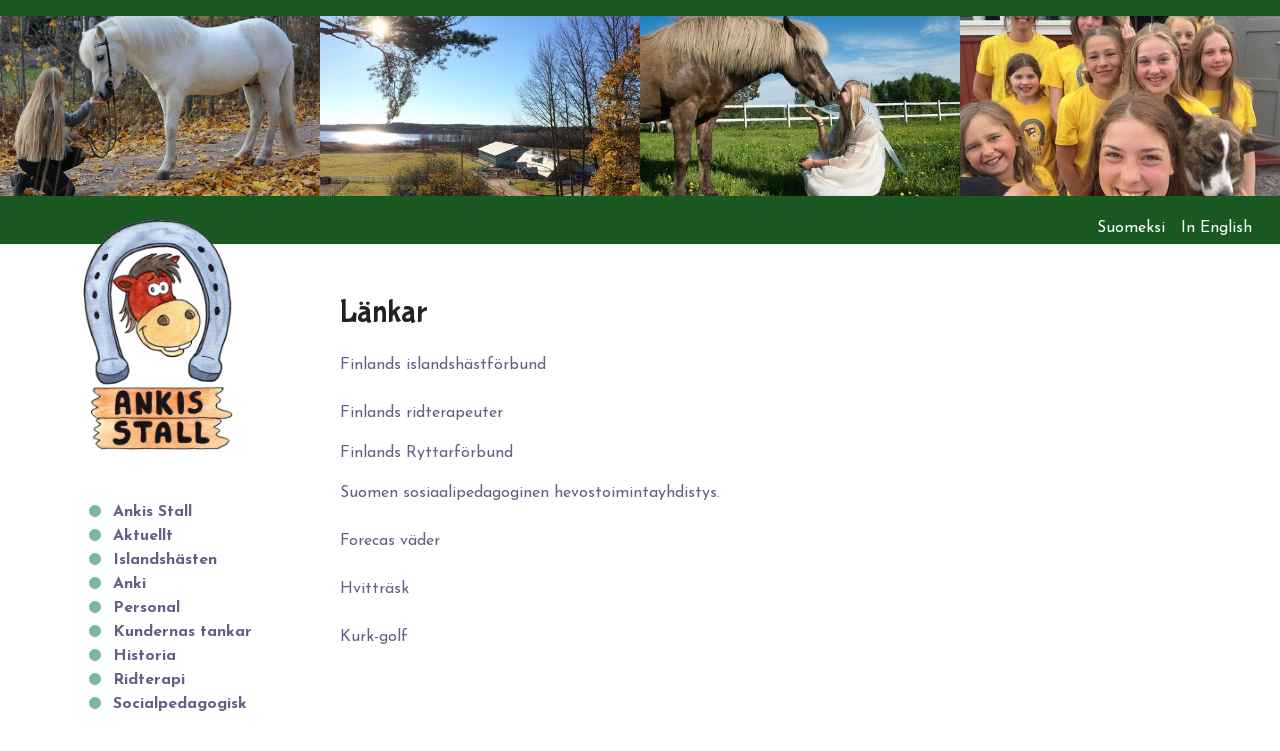

--- FILE ---
content_type: text/html; charset=utf-8
request_url: https://ankisstall.fi/se/lankar.html
body_size: 5118
content:
<!DOCTYPE HTML><html xmlns:og='http://ogp.me/ns#'><head><title>Ankis Stall - Länkar</title>


<!-- Site by Magnic Oy - https://www.magnic.com -->

<meta http-equiv='Content-Type' content='text/html;charset=utf-8' /><meta property='og:image' content='https://ankisstall.fi/fileupl/social.jpg' />
<meta property='og:image' content='https://ankisstall.fi/fileupl/ankisstall_logo2.png' />
<meta property='og:title' content='Ankis Stall - L&auml;nkar' />
<meta property='og:site_name' content='Ankis Stall' />
<meta property='og:type' content='website' />
<meta property='og:url' content='https://ankisstall.fi/se/lankar.html' />
<meta property='og:locale' content='sv_se' />
<link rel='icon' type='image/png' href='https://ankisstall.fi/fileupl/favicon.png'><link rel='alternate' hreflang='se' href='https://ankisstall.fi/se/lankar.html' /><link rel='alternate' hreflang='fi' href='https://ankisstall.fi/fi/lankar.html' /><link rel='alternate' hreflang='en' href='https://ankisstall.fi/en/lankar.html' /><meta name='viewport' content='width=device-width, initial-scale=1.0'><style type='text/css'>
.slider_front .slider-slide:before{
    background-image:url();
}
</style> <style type='text/css'>
 html {
		 	     
	     }

	  .ac_loading {
	              background : Window url('https://ankisstall.fi/images/loading.gif') right center no-repeat;
	      }      </style><link rel='stylesheet' type='text/css' href='https://ankisstall.fi/plugins/min/?f=css/system.css,modules/gallery/css/style.css,modules/field_fontIcons/css/style.css,modules/formRenderer/css/spectrum.css,modules/formRenderer/css/awesomplete.css,modules/formRenderer/css/style.css,modules/slider_slick/css/../js/slick/slick.css,modules/c_singleUploader/css/style.css,modules/field_gridEditor2/css/guest.css,css/system_touch.css' media='screen' /><link rel='stylesheet' type='text/css' href='//fonts.googleapis.com/css?family=Josefin+Sans:400,700|Bubblegum+Sans:400' media='screen' /><link rel='stylesheet' type='text/css' href='https://ankisstall.fi/css/system_raw.css' media='screen'  /><link rel='stylesheet' type='text/css' href='https://ankisstall.fi/modules/field_fontIcons/plugins/font-awesome/css/font-awesome.min.css' media='screen'  /><link rel='stylesheet' type='text/css' href='https://ankisstall.fi/filemanager/css/style.css?r=1581851308' media='screen'  /><link rel='stylesheet' type='text/css' href='https://ankisstall.fi/filemanager/css/c82f1193fc8615d1741b983a7f4d87ee.css?r=215f7f89fe3c6e32af9f05077ed66bfc' media='screen'  /><link rel='stylesheet' type='text/css' href='https://ankisstall.fi/css/jquery.fileupload-ui.min.css' media='screen'  /></head><body class='page-b regular-page'><div class='mainmenu-spacer'></div><div class='page-shadow'></div><div class='page-wrap'><div class='top-container'><div class='wrap-top wrap-row wrap-row-1'><div class='row'><div class='small-12 columns'><div class='system-box-top system-box'><div class='item item-last transparent no-title'><div class='box-content'><div class='content-h'><p><div class='slick_slider fm2tmpl--slick_slider- fm2group slider_front'><div class='item fm2item-ss_slides-1 slider-slide'><div class='info'></div><div class='image'><img width="500" height="281" alt=' ' class='fm2image slideshow'   src='https://ankisstall.fi/fileupl/__thumb__slideshowIMG_0009.JPG'></div></div><div class='item fm2item-ss_slides-2 slider-slide'><div class='info'></div><div class='image'><img width="500" height="281" alt=' ' class='fm2image slideshow'   src='https://ankisstall.fi/fileupl/__thumb__slideshowIMG_7059.JPG'></div></div><div class='item fm2item-ss_slides-3 slider-slide'><div class='info'></div><div class='image'><img width="500" height="281" alt=' ' class='fm2image slideshow'   src='https://ankisstall.fi/fileupl/__thumb__slideshowingrid_2.JPG'></div></div><div class='item fm2item-ss_slides-4 slider-slide'><div class='info'></div><div class='image'><img width="500" height="281" alt=' ' class='fm2image slideshow'   src='https://ankisstall.fi/fileupl/__thumb__slideshowIMG_9843.JPG'></div></div><div class='item fm2item-ss_slides-5 slider-slide'><div class='info'></div><div class='image'><img width="414" height="233" alt=' ' class='fm2image slideshow'   src='https://ankisstall.fi/fileupl/__thumb__slideshowIMG_4352.jpg'></div></div><div class='item fm2item-ss_slides-6 slider-slide'><div class='info'></div><div class='image'><img width="414" height="233" alt=' ' class='fm2image slideshow'   src='https://ankisstall.fi/fileupl/__thumb__slideshowanki2.jpg'></div></div><div class='item fm2item-ss_slides-8 slider-slide'><div class='info'></div><div class='image'><img width="414" height="233" alt=' ' class='fm2image slideshow'   src='https://ankisstall.fi/fileupl/__thumb__slideshow1187588276juli2007_075-Ymd-1.jpg'></div></div><div class='item fm2item-ss_slides-9 slider-slide'><div class='info'></div><div class='image'><img width="414" height="233" alt=' ' class='fm2image slideshow'   src='https://ankisstall.fi/fileupl/__thumb__slideshowIMG_0395.JPG'></div></div><div class='item fm2item-ss_slides-10 slider-slide'><div class='info'></div><div class='image'><img width="414" height="233" alt=' ' class='fm2image slideshow'   src='https://ankisstall.fi/fileupl/__thumb__slideshowIMG_1199.JPG'></div></div><div class='item fm2item-ss_slides-12 slider-slide'><div class='info'></div><div class='image'><img width="414" height="233" alt=' ' class='fm2image slideshow'   src='https://ankisstall.fi/fileupl/__thumb__slideshowIMG_6174.JPG'></div></div><div class='item fm2item-ss_slides-13 slider-slide'><div class='info'></div><div class='image'><img width="414" height="233" alt=' ' class='fm2image slideshow'   src='https://ankisstall.fi/fileupl/__thumb__slideshowIMG_0052.JPG'></div></div><div class='item fm2item-ss_slides-14 slider-slide'><div class='info'></div><div class='image'><img width="414" height="233" alt=' ' class='fm2image slideshow'   src='https://ankisstall.fi/fileupl/__thumb__slideshowIMG_3634.JPG'></div></div><div class='item fm2item-ss_slides-15 slider-slide'><div class='info'></div><div class='image'><img width="414" height="233" alt=' ' class='fm2image slideshow'   src='https://ankisstall.fi/fileupl/__thumb__slideshowIMG_9876.JPG'></div></div><div class='item fm2item-ss_slides-16 slider-slide'><div class='info'></div><div class='image'><img width="414" height="233" alt=' ' class='fm2image slideshow'   src='https://ankisstall.fi/fileupl/__thumb__slideshowingrid_o_Vindfaxi.jpg'></div></div><div class='item fm2item-ss_slides-17 slider-slide'><div class='info'></div><div class='image'><img width="414" height="233" alt=' ' class='fm2image slideshow'   src='https://ankisstall.fi/fileupl/__thumb__slideshowKolfinnur_Page_03.jpg'></div></div><div class='item fm2item-ss_slides-18 slider-slide'><div class='info'></div><div class='image'><img width="414" height="233" alt=' ' class='fm2image slideshow'   src='https://ankisstall.fi/fileupl/__thumb__slideshowIMG_7229.JPG'></div></div><div class='item fm2item-ss_slides-19 slider-slide'><div class='info'></div><div class='image'><img width="414" height="233" alt=' ' class='fm2image slideshow'   src='https://ankisstall.fi/fileupl/__thumb__slideshowIMG_7650.JPG'></div></div><div class='item fm2item-ss_slides-22 slider-slide'><div class='info'></div><div class='image'><img width="414" height="233" alt=' ' class='fm2image slideshow'   src='https://ankisstall.fi/fileupl/__thumb__slideshowanki.jpg'></div></div></div></p></div></div></div></div></div></div></div><div class='wrap-logo wrap-row wrap-row-1'><div class='row'><div class='small-12 large-3 columns'><div class='logo main-logo'  itemscope itemtype='http://schema.org/Organization'><a href='https://ankisstall.fi/' itemprop='url'><img itemprop='logo' width="336" height="514" alt='' class='fm2image full'   src='https://ankisstall.fi/fileupl/ankisstall_logo2.png'></a></div></div><div class='small-12 large-9 columns'><div class='system-box-logo-right system-box'><div class='item item-last transparent no-title'><div class='box-content'><div class='content-h'><div style="text-align: right;"><div class='system_langmenu fm2tmpl--system_langmenu- fm2group'><a href='https://ankisstall.fi/fi/kuvat.html'>Suomeksi</a><a href='https://ankisstall.fi/en/kuvat.html'>In English</a></div></div></div></div></div></div></div></div></div></div><div class='main-container'><div class='row small-static'><div class='small-12 large-3 columns small-static'><div class='page-mainmenu-wrap'><div class='page-mainmenu menu-desktop orientation-vertical'><a class='show-menu hidden'><span class='fa fa-bars menu-icon'></span><span class='text'>Meny</span></a><div class='menu-h'><ul class='menu-base'><li class='has-submenu'><a href='https://ankisstall.fi/se/islandshaststall-i-kyrkslatt-nara-helsingfors.html'>Ankis Stall</a><ul class='ulmenu '><li class='item first'><a href='https://ankisstall.fi/se/islandshaststall-i-kyrkslatt-nara-helsingfors.html'>Islandshäststall i Kyrkslätt nära Helsingfors</a></li><li class='item'><a href='https://ankisstall.fi/se/karta.html'>Karta</a></li></ul></li><li><a href='https://ankisstall.fi/se/aktuellt.html'>Aktuellt</a></li><li class='has-submenu'><a href='https://ankisstall.fi/se/islandshasten-gudarnas-hast.html'>Islandshästen</a><ul class='ulmenu '><li class='item first'><a href='https://ankisstall.fi/se/islandshasten-gudarnas-hast.html'>Islandshästen, "Gudarnas häst"</a></li><li class='item'><a href='https://ankisstall.fi/se/stallets-hastar.html'>Stallets hästar</a></li></ul></li><li><a href='https://ankisstall.fi/se/anki.html'>Anki</a></li><li><a href='https://ankisstall.fi/se/personal.html'>Personal</a></li><li><a href='https://ankisstall.fi/se/kundernas-tankar-gallande-verksamheten.html'>Kundernas tankar</a></li><li><a href='https://ankisstall.fi/se/historia.html'>Historia</a></li><li><a href='https://ankisstall.fi/se/ridterapi.html'>Ridterapi</a></li><li><a href='https://ankisstall.fi/se/socialpedagogisk-hastverksamhet.html'>Socialpedagogisk hästverksamhet</a></li><li><a href='https://ankisstall.fi/se/handikappridning.html'>Handikappridning</a></li><li class='has-submenu'><a href='https://ankisstall.fi/se/terrangridning2.html'>Terrängridning</a><ul class='ulmenu '><li class='item first'><a href='https://ankisstall.fi/se/terrangridning2.html'>Terrängridning</a></li><li class='item'><a href='https://ankisstall.fi/se/tider.html'>Tider</a></li></ul></li><li><a href='https://ankisstall.fi/se/ridlektioner.html'>Ridlektioner</a></li><li><a href='https://ankisstall.fi/se/lager.html'>Läger</a></li><li><a href='https://ankisstall.fi/se/for-foretag-och-grupper.html'>För företag och grupper</a></li><li class='menu-open'><a class='active' href='https://ankisstall.fi/se/lankar.html'>Länkar</a></li><li><a href='https://ankisstall.fi/se/bilder.html'>Bilder</a></li><li><a href='https://ankisstall.fi/se/video.html'>Video</a></li><li class='has-submenu'><a href='https://ankisstall.fi/se/grsteinn2.html'>Grásteinn</a><ul class='ulmenu '><li class='item first'><a href='https://ankisstall.fi/se/grsteinn2.html'>Grásteinn</a></li><li class='item'><a href='https://ankisstall.fi/se/grasteinn-bilder.html'>Bilder</a></li></ul></li><li><a href='https://ankisstall.fi/se/arkiv.html'>Arkiv</a></li><li><a href='https://ankisstall.fi/se/keramikkurser.html'>Keramikkurser</a></li></ul></div></div></div></div><div class='small-12 large-9 columns'><div class='main-content-wrap'><h1>Länkar</h1><p><a href="http://www.islanninhevonen.net/">Finlands islandsh&auml;stf&ouml;rbund</a> <br /><br /><a href="http://www.suomenratsastusterapeutit.net/">Finlands ridterapeuter</a></p>
<p><a href="https://www.ratsastus.fi/" target="_blank" rel="noopener"> Finlands Ryttarf&ouml;rbund</a></p>
<p><a href="https://www.hevostoiminta.net/" target="_blank" rel="noopener">Suomen sosiaalipedagoginen hevostoimintayhdistys.</a><br /><br /><a href="http://www.foreca.com/">Forecas v&auml;der</a> <br /><br /><a href="http://www.kirkkonummi.fi/vierailijat/nahtavyydet/museot.html">Hvittr&auml;sk</a> <br /><br /><a href="http://www.kurkgolf.fi/">Kurk-golf</a></p>
<p> </p>
<p> </p>
<p> </p></div></div></div></div><div class='footer-container'><div class='wrap-footer wrap-row wrap-row-1'><div class='row'><div class='small-12 columns'><div class='system-box-footer system-box'><div class='item item-last transparent has-title'><div class='box-content'><h3 class='title'>Kontaktuppgifter</h3><div class='content-h'><p>Adress: Evitskogsv&auml;gen 34, 02520 Lappb&ouml;le <a href="https://goo.gl/maps/Tkagt351m2zrhiRr9" target="_blank" rel="noopener">Karta</a><br />FO nummer: 1833776-0<br />Telefon: (040) 568 99 35 Bankkonto:FI0740552950062689<br />E-post: anki@ankisstall.fi<br />Vi tar emot Smartum, Edenred och Tyky-sedlar. Du kan &auml;ven betala med Edenred Ticket Virike kort samt andra chipkort.</p>
<p> </p></div></div></div></div></div></div></div><div class='row'><div class='small-12 columns'><div class='system-box-footer-under system-box'><div class='item item-last transparent no-title'><div class='box-content'><div class='content-h'><div class="cus-spread-images" style="text-align: center;"><a href="https://www.ratsastus.fi/tallitoiminta/laatutalli/" target="_blank" rel="noopener"><img style="width: 126px; height: 126px;" src="https://ankisstall.fi/filemanager/1/adfafc178399345ceb1e79fa220da33e.jpg" width="126" height="126" /></a><a href="https://suomenratsastusterapeutit.fi/briefly-in-english/"><img src="https://ankisstall.fi/filemanager/public_pics/image-1469544414-Ymd-1.jpg" width="140" height="129" /></a><a href="https://www.ratsastus.fi/tallitoiminta/talli-liiton-jaseneksi/" target="_blank" rel="noopener"><img style="width: 255px; height: 104px;" src="https://ankisstall.fi/filemanager/public_pics/image-1518428308_255x107.jpg" width="255" height="104" /></a><img style="width: 100px; height: 100px;" src="https://ankisstall.fi/filemanager/public_pics/image_103x100.png" width="100" height="100" /><a href="https://www.islanninhevonen.net/" target="_blank" rel="noopener"><img style="width: 160px; height: 99px;" src="https://ankisstall.fi/filemanager/public_pics/240956623_189280759965906_2447331912802108660_n_171x99.jpg" width="160" height="99" /></a><a href="https://www.hevostoiminta.net/" target="_blank" rel="noopener"><img style="width: 200px; height: 78px;" src="https://ankisstall.fi/filemanager/public_pics/sospeda_logo_musta_smooth-Ymd-1_200x85.png" width="200" height="78" /></a></div></div></div></div></div></div></div></div></div><script type='text/javascript'>  var linkType=0;</script>
		 <script type='text/javascript'>var javascriptArr={};
	       var langArr={"add":"Lägg till","edit":"Ändra","delete":"Ta bort","order":"Byt ordning","crop":"Klipp bild","confirm_del":"Är du säker att du vill ta bort \"[table]\"?","blacklist":"Svart lista","month_long":{"0":"Januari","1":"Februari","2":"Mars","3":"April","4":"Maj","5":"Juni","6":"Juli","7":"Augusti","8":"September","9":"Oktober","10":"November","11":"December"},"week_short":{"0":"Sö","1":"Må","2":"Ti","3":"On","4":"To","5":"Fr","6":"Lö"},"next":"Nästa","previous":"Föregående","close":"Stäng","hoverMOn":"Sätt på edit-menyn","hoverMOff":"Stäng av edit-menyn","msgRefreshSession":"Du loggas snart ut. Vill du förnya sessionen?","btnRefresh":"Förnya sessionen","btnCancle":"Avbryt","titleAlert":"Meddelande","cbKeepLogged":"Håll mej inloggad","cbSaveUS":"Spara till användarinställningarna","btnLogin":"Logga in","num_files_not_uploaded":"Det finns [num] filer som inte ännu är uppladdade.","form_changed_confirm":"Du har ändrat tabellen. Är du säker att du inte vill spara?","dropToUpload":"Dra in filer hit för att ladda upp.","save":"Spara","ok":"Ok","cancel":"Avbryt","reset":"Återställ","passwords_do_not_match":"Lösenorden är inte samma."};
javascriptArr['jsLang']=1;

var loginRefreshLifetime=1200;
var loginRefreshTimer;
var loginRefreshTimerAH;
javascriptArr['loginRefreshPrompt']=1;
</script>
		 <script type='text/javascript' src='https://ankisstall.fi/filemanager/js/566c8d2cf6a9ec5c07bd4516b3e4cdb9.js'></script><script type='text/javascript' src='https://ankisstall.fi/filemanager/js/4d21d3a805b6c60d8972fbb175af6205.js'></script><script type='text/javascript' src='https://ankisstall.fi/filemanager/js/4b08db30c0795e8484a714cbd8825286.js'></script><script type='text/javascript' src='https://ankisstall.fi/filemanager/js/18099be89168737094c0f367faad7bdb.js'></script><script type='text/javascript' src='https://ankisstall.fi/filemanager/js/18825dc8de6e6932f48b8a512c1296a8.js'></script><script type='text/javascript' src='https://ankisstall.fi/filemanager/js/383cc91b9a5834f2dc0e5eded537156e.js'></script><script type='text/javascript' src='https://ankisstall.fi/filemanager/js/16c5871f2dfceb3931f075d37d5f6d05.js'></script><script type='text/javascript' src='https://ankisstall.fi/filemanager/js/91ef48cadb65d46da27c67c9271c11f3.js'></script><script type='text/javascript' src='https://ankisstall.fi/filemanager/js/9c727ed6fc1995dd30e09c86444053db.js'></script><script type='text/javascript' src='https://ankisstall.fi/filemanager/js/2488aec66e21e63524c27042879f8f0d.js'></script><script type='text/javascript' src='https://ankisstall.fi/filemanager/js/dbd16de8c7ed25d7b0529788064e718d.js'></script><script type='text/javascript' src='https://ankisstall.fi/filemanager/js/53f5f32dccb81430cbc024127f216eef.js'></script><script type='text/javascript' src='https://ankisstall.fi/filemanager/js/9a77c03f5577655fc888b1a626c85bf6.js'></script><script type='text/javascript' src='https://ankisstall.fi/filemanager/js/b86e8b19192887491e34b7a6a8353453.js'></script><script type='text/javascript' src='https://ankisstall.fi/filemanager/js/c8801abab4ae27ea4af39d5efb804b80.js'></script><script type='text/javascript'>
	var fmSerial='fm2ankisstallfi123';
	if(typeof(fm2)=='object'){
	    fm2.conf.http_root='https://ankisstall.fi/';
	    fm2.conf.minify=true;
	}</script><div style='display:none;' class='loading'><img src='https://ankisstall.fi/images/loading-big.gif' alt='Loading...' width="56" height="21" ></div><script type='text/javascript'>
$(document).ready(function(){
    fm2.initFm2({'historyjs':0,'sconf':{"editmenytype":"classhover","is_utf8":"1","is_adminpage":"0","platform":"phone","browser":{"browser":"iphone","version":"13.0.3","platform":"phone","is_touch_device":"1"},"is_first_pageload":"1","language":"se"}});

(function(){
    Modernizr.load([{
	test: Modernizr.mq('only all'),
	nope: 'https://ankisstall.fi/js/polyfills/respond.min.js'
    },{
	test: Modernizr.input.placeholder,
	  nope: 'https://ankisstall.fi/js/polyfills/placeholders.min.js'
    }]);
})();

fm2.loader.markLoaded(['filemanager/css/c82f1193fc8615d1741b983a7f4d87ee.css?r=215f7f89fe3c6e32af9f05077ed66bfc','css/jquery.fileupload-ui.min.css']);
fm2.loader.ex(['js/jquery-file-uploader/jquery.tmpl.min.js','js/jquery-file-uploader/jquery.ui.widget.js','js/jquery-file-uploader/load-image.min.js','js/jquery-file-uploader/canvas-to-blob.min.js','js/jquery-file-uploader/jquery.iframe-transport.js','js/jquery-file-uploader/jquery.fileupload.js','js/jquery-file-uploader/jquery.fileupload-ip.js','js/jquery-file-uploader/jquery.fileupload-ui.js']);
fm2.ui.mobileInit('.mobile-menu');
ddmenu.init('.page-mainmenu',{"orientation":"vertical","anchor_links":false,"show_event":"click","hide_event":"click","disable_position":"true","timeout_hide":0});
$('.slider_front').slick({"autoplay":true,"slidesToShow":4,"slidesToScroll":4,"speed":0,"autoplaySpeed":5000,"infinite":true,"swipe":true,"waitForAnimate":false,"centerMode":false,"variableWidth":true,"fade":false,"pauseOnFocus":false,"pauseOnHover":false,"arrows":false,"responsive":[{"breakpoint":414,"settings":{"slidesToShow":1,"slidesToScroll":1}},{"breakpoint":828,"settings":{"slidesToShow":2,"slidesToScroll":2}},{"breakpoint":1243,"settings":{"slidesToShow":3,"slidesToScroll":3}}]});

});
</script></body></html>

--- FILE ---
content_type: text/css; charset=utf-8
request_url: https://ankisstall.fi/plugins/min/?f=css/system.css,modules/gallery/css/style.css,modules/field_fontIcons/css/style.css,modules/formRenderer/css/spectrum.css,modules/formRenderer/css/awesomplete.css,modules/formRenderer/css/style.css,modules/slider_slick/css/../js/slick/slick.css,modules/c_singleUploader/css/style.css,modules/field_gridEditor2/css/guest.css,css/system_touch.css
body_size: 8618
content:
body{margin:0px;padding:0px}body,html{height:100%}figure{margin:0px}div.edit_div{z-index:99999}img{border:0}.fm-ui-showmessage{background-color:#fff;padding:1em;max-width:50%}.fm-ui-button-h{text-align:right;padding-top:0.5em}.fm-ui-button-h
ul{list-style:none;margin:0em;padding:0em}.fm-ui-button-h
li{display:inline}.fm-ui-button-h .fm-ui-button
a{display:inline-block;background-color:#4cc9e9;color:#fff;padding:0.4em 1em;margin-left:1em;text-decoration:none;cursor:pointer}.fm-ui-button-h .fm-ui-button:first-of-type
a{margin-left:0em}.fm-ui-button-h .fm-ui-button a:hover{background-color:#2cb8dc}.fm-field-checkbox{max-height:15em;overflow-y:auto}.fieldTypeDesc{font-size:0.9em;width:1.7em;height:1.7em;font-weight:bold;font-family:serif;font-style:italic;display:inline-block;border-radius:50%;background-color:#6cae30;text-align:center;vertical-align:middle;color:#fff}.fm2-inplace-crop{cursor:move;background-repeat:no-repeat}.fm2-crop-buttons{position:absolute;z-index:10}.fm2-crop-buttons
img{cursor:pointer}.fm_crop_cropping{box-shadow:0px 0px 1px 2px #d3deff}.fmemptyentry-h{display:none}.fmph-text{opacity:0.6}.fmupload-wrap{position:relative;display:inline-block}.fmupload-progress{position:absolute;background-color:rgba(255,255,255,0.5);width:100%;top:0px;right:0px}.fileupload-description{margin:0.5em auto;text-align:center;font-size:1.3em}.fileupload-hover{background-color:#a3ffae !important;background-image:none !important}.fileupload-hover,.fileupload-content,.ui-widget-content{-webkit-transition:all 300ms ease-out;-moz-transition:all 300ms ease-out;-ms-transition:all 300ms ease-out;-o-transition:all 300ms ease-out;transition:all 300ms ease-out}.fileupload-content
.files{width:100%}.fileupload-content .ui-progressbar{width:99% !important}.fileupload-content .files .ui-progressbar{height:10px !important}.fileupload-content .files
.progress{vertical-align:bottom}.fileupload-content .files
.preview{text-align:center}.fileupload-content .files
.cancel{text-align:right}.inplace-upload-placeholder{background-color:#d3deff;border-radius:0.7em;font-size:1.2em;line-height:2em;text-align:center}.system-optional-uploader-links{font-size:0.9em;opacity:0.8;margin-bottom:0.4em}.item.fm-has-files{-webkit-transition:background-color 300ms ease-out;-moz-transition:background-color 300ms ease-out;-o-transition:background-color 300ms ease-out;transition:background-color 300ms ease-out}.fm-row-item.fm-dz-over,.item.fm-has-files.fm-dz-over{background-color:#a3ffae}.fm-row-item.fm-dz-progress-h
, .item.fm-has-files .fm-dz-progress-h{position:relative}.fm-row-item .fm-dz-progress-bg
, .item.fm-has-files .fm-dz-progress-bg{position:absolute;top:0em;left:0em;right:0em;background-color:#e3e3e3}.fm-row-item .fm-dz-progress-bar
, .item.fm-has-files .fm-dz-progress-bar{background-color:#63c35e;height:3px;width:0%}.system-adminbar{background-color:#fff;width:100%;position:fixed;bottom:0px;left:0px;padding:0.5em;box-shadow:0px 0px 6px 0px rgba(0,0,0,0.5)}.sortable-hl{display:block;border:2px
dotted #dfdfff;height:50px;opacity:0.3;-ms-filter:"progid:DXImageTransform.Microsoft.Alpha(Opacity=30)";filter:alpha(opacity=30)}.system-entry-files
.form{opacity:0.2}.system-entry-files .form:hover{opacity:1}.fm-textarea{width:95%}.fm-tagtext-description
ul{list-style:none;max-width:900px}.fm-tagtext-description ul
li{display:inline-block;border:1px
solid grey;border-radius:2px;padding:2px;margin-right:2px;margin-bottom:2px}.ui-button{margin-left:-1px}.fm2-combobox .ui-autocomplete-input
, .fm2-combobox .ui-button-icon-only .ui-button-text{padding:0;line-height:1.5em}.fm2-combobox .ui-autocomplete-input{padding-left:5px}.fm2-combobox .ui-button-icon-only{position:relative;top:-2px}.fm2-combobox .ui-autocomplete{transition:none;max-height:300px;overflow-y:auto}.fm2-combobox .ui-autocomplete .ui-menu-item
a{display:block;padding:0.3em 0.5em;text-decoration:none}body.adminbody div.fm2-hidden-field
,div.system-admincontent div.fm2-hidden-field{display:none}.fm2-editable-edit-icon{min-width:16px;min-height:16px;position:absolute;z-index:10;background-color:#fff;background-color:rgba(255,255,255,0.8);color:#000;padding:1px;cursor:pointer}.fm2-editable-edit-icon-visible{border-radius:1em;border:1px
solid #dedefd;padding:0.5em;-webkit-box-shadow:1px 1px 6px 0px rgba(0, 0, 0, 0.1);box-shadow:1px 1px 6px 0px rgba(0, 0, 0, 0.1)}.fm2-editable-edit-icon
button{min-height:2em;display:block;width:100%;text-align:left}.fm2-editable-hover
,.fm2-editable-hover *
,.fm2contenteditable-a
,.system-admincontent .hl-save{background-color:#d3deff;background-color:rgba(127,160,255,0.4)}.fm2contenteditable-a{min-width:2em}.fm-background-red
,.fm2-editable-hover-red *
,.system-admincontent .hl-delete,.fm2-editable-hover-red{background-color:#ff5858;background-color:rgba(255,88,88,0.4)}.fm2-editable-hover-red img
,.fm2-editable-hover
img{opacity:0.7}.fm2contenteditable-a{cursor:text;min-width:2em;min-height:1em}body.adminbody ul.buttons
,div.system-admincontent
ul.buttons{list-style:none;display:block;border-bottom:1px dotted #dedefd;margin-bottom:3px}body.adminbody ul.buttons li
,div.system-admincontent ul.buttons
li{display:inline}body.adminbody ul.buttons li:first-child a
,div.system-admincontent ul.buttons li:first-child
a{-moz-border-radius-topleft:5px;-moz-border-radius-topright:0px;-moz-border-radius-bottomright:0px;-moz-border-radius-bottomleft:0px;-webkit-border-radius:5px 0px 0px 0px;border-radius:5px 0px 0px 0px}body.adminbody ul.buttons a
,div.system-admincontent ul.buttons
a{display:inline-block;padding:0px
3px;border-right:1px dotted #dedefd;line-height:18px}body.adminbody ul.buttons img
,div.system-admincontent ul.buttons
img{vertical-align:middle}body.adminbody ul.buttons a:hover
,div.system-admincontent ul.buttons a:hover{background-color:#f1f1f1}.loading{top:10px;left:10px;position:fixed;display:none}.system-small-fields{float:right;max-width:40%}.system-adminmenu
ul{list-style:none;margin:0px;padding:0px}.admin-list{background-color:#f1f1f1}.admin-list:hover{background-color:#dfdfff}div.system-list-holder form
,div.system-list-holder > div
,div.system-list-holder > div > div
,div.system-list-holder div.edit-rows-holder
div.output{}div.system-list-holder div.quicksearch-holder{display:block;float:right}.quicksearch-holder
form{display:inline-block;margin-left:0.5em}div.system-list-holder
td{padding:0.2em;line-height:1em}.system-list-holder .system-buttons{white-space:nowrap;text-align:center}div.edit-rows-holder{display:inline-block}.fm2form .system-field-file .url-import{clear:both}.fm2form .system-field-file .url-import .preview
img{max-width:150px;max-height:150px}.system-i{display:inline}div.system-fieldbox
,div.system-audio_samples div.system-audio-range{border:1px
solid #dedefd;border-radius:5px;-moz-border-radius:5px}div.system-fieldbox-title{padding:5px}div.system-fieldbox{padding:5px}div.system_form_links{margin:0px
30px 5px 0px}div.system_form_links
h2{display:inline-block}div.system_form_links
ul{list-style:none;display:inline;float:right}div.system_form_links
li{display:inline-block;margin:2px
5px}div.system_form_links
a{}.system-admin-buttons-holder{}.system-admin-buttons{z-index:1;background-color:#fff;border-radius:0.5em}div.system_form_links .system-admin-buttons
.buttonset{display:inline-block}div.system-admincontent .system-listbuttons{padding:2px
4px;margin-top:2px;margin-bottom:2px}.system-listbuttons{overflow:auto;padding:0.25em}div.system-admincontent .system-admin-buttons2{margin-top:2px}.system-admincontent .hl-delete
,.system-admincontent .hl-save{-webkit-border-radius:5px;border-radius:5px}.system-button-save{cursor:pointer}#fileOutput
li{cursor:move}.tags-list
div{float:left;border:1px
solid grey;margin:1px;padding:2px;cursor:move;position:relative;background-color:#fff}.tags-list
.remove{cursor:pointer;position:absolute;right:0;top:0;background-color:#ff6161;color:#fff;width:1em;text-align:center;display:none;text-decoration:none}.tags-list div:hover
.remove{display:inline-block}.video-splash1p{position:relative}.video-splash1{position:absolute;bottom:10px;right:10px}.form-error{color:red}.system-fieldgroup{border:1px
solid #dedefd;padding:2px}.system-fieldgroup
table{margin-bottom:5px;border:1px
dotted #dedefd}.system-fieldgroup table:hover{border:1px
solid #9292eb}.system-selected-item{background-color:#fffca9}.fm-list-sync-active{background-color:#a9ffb3}.fm-smallscreen .login-l-logged{-webkit-border-radius:5px 0px 0px 0px;border-radius:5px 0px 0px 0px;bottom:0px;border:none}.fm-smallscreen .login-l-visible
,.fm-smallscreen .login-l-visible .adminbox-content{width:100%}.fm-smallscreen .login-l-logged .adminbox-control
button{width:5em;height:2.5em}.fm-smallscreen .login-l-visible .adminbox-content .admin-links{line-height:2.5em}.fm-smallscreen .system-admincontent
.label{background-color:#E6E6E6;display:block;padding:0.3em;margin-bottom:0.2em}.fm-smallscreen .system-admincontent{padding:0.4em;padding-bottom:2.9em}.fm-smallscreen .system-admincontent .system-button-delete{display:none}.fm-smallscreen .system_form_links .buttonset .system-button-delete{display:inline-block}.fm-smallscreen .system_form_links
ul{padding:0px}.ulMenu-expand{cursor:pointer}.ulMenu, .ulMenu
ul{list-style-type:none;padding:0px}.ulMenu{margin:0px}.ulMenu
ul{margin-left:15px}.login-l{position:fixed;bottom:10px;right:0px;font-family:sans-serif}.login-l .login-errortd{color:red}ul.system-get-error
li{color:#fff;background-color:red;padding:1px}.system-pagenav{display:block}.system-pagenav-current{font-weight:bold}.form-wide-elm{margin:5px
0px 5px 0px;clear:both}textarea.fm-tagtext
,.form-wide-wide input, .form-wide-wide
textarea{width:95%}.form-wide-elm
.field_elements{width:67%;float:left}.form-wide-elm
.field_description{float:right;width:30%}.system-form-wide_desc-holder .form-wide-subform .field_elements
,.system-form-wide_desc-holder .form-wide-subform
.field_description{width:auto;float:none}.system-form-wide_desc-holder .form-wide-subform
.label{font-size:1.4em;margin-bottom:0.3em}.system-alertbns{padding-top:0.5em}.system-info{padding:5px;margin:0px
2px}.system-login-form{margin-bottom:5px}div.system-eboxholder
div.item{background-color:#fff;color:#000;border:1px
solid #85B1DE;border-radius:5px;-moz-border-radius:5px;padding:4px;margin-bottom:1px;cursor:move;position:relative}div.system-eboxholder{border:1px
solid #DEDEFD;border-radius:5px;-moz-border-radius:5px;padding:2px;min-height:50px;min-width:150px;padding:2px}div.system-eboxover{background-color:yellow}div.system-eboxholder
div.del{position:absolute;top:0px;right:0px;cursor:pointer}div.system-box-custom
div.del{display:none}div.system-box-custom{position:fixed;top:10px;right:10px}div.system-box>h6{font-size:1em;margin:0px
5px;-moz-border-radius-topleft:5px;-moz-border-radius-topright:5px;-moz-border-radius-bottomright:0px;-moz-border-radius-bottomleft:0px;border-top-left-radius:5px;border-top-right-radius:5px;border-bottom-right-radius:0px;border-bottom-left-radius:0px;border:1px
solid #DEDEFD;display:inline-block;padding:1px
4px;border-bottom:0px}div.system-audio-range{width:400px}div.system-audio_samples div.system-audio-range{padding:10px;margin-bottom:2px}div.system-audio_samples div.system-audio-range
.name{font-weight:bold}div.system-audio_samples div.system-audio-range div.controls
,div.system-audio_samples div.system-audio-range div.cut-controls
,.system-admincontent
.miniplayer{display:inline-block;border:1px
solid #dedefd;padding:2px;margin-bottom:4px;margin-right:2px;border-radius:4px;-moz-border-radius:4px}.clearfix{clear:both}.hidden{display:none}.system-admin-form{width:100%}.system-admin-form
td.admintd{width:150px}.admin
label{margin-bottom:0.2em;display:inline-block}.adminitem{font-weight:normal}li.admin{cursor:move;margin-left:0;padding-left:0;list-style:none}ul.admin{margin:0;padding:0}.system_form_error_top
.description{background-color:#f85757}.system_form_error_top .description
.icon{font-size:1.5em;float:left;margin-right:0.5em}.system_form_error_top .field, .system_form_error_top
.description{color:#fff;padding:0.5em;margin-bottom:1px}.system_form_error_top
.field{background-color:#f88}.system_form_error_top .field
.label{width:25%;float:left}.system_form_error_top .field .label
a{color:inherit}.system_form_error_top .field .label a:hover{text-decoration:underline}.system_form_error_top .field
.message{margin-left:27%}.error-anchor{padding-top:100px;margin-top:-100px}.edit_div
.sulje{position:absolute;right:-8px;top:-8px;cursor:pointer;background-image:url('[data-uri]');background-position:center center;width:18px;height:18px;overflow:hidden;text-indent:5000px;background-color:#fff;border-radius:9px;border:1px
solid #939393;transition:all 200ms ease}.edit_div .sulje:hover{background-color:#ebebeb;box-shadow:0 0 2px 1px #939393}.edit_div
iframe{border:0}.edit_div{position:absolute;z-index:1;background-color:#fff;border:1px
solid black;webkit-box-shadow:2px 2px 8px #bfbfbf;-moz-box-shadow:2px 2px 8px #bfbfbf;box-shadow:2px 2px 8px #bfbfbf;border-radius:5px;-mox-border-radius:5px;padding:5px}.fm-message{color:#fff;padding:0.9em 1.4em}.fm-message
a{color:#ffdc33}.fm-message
.icon{font-size:1.5em;margin-right:0.5em;vertical-align:middle}.fm-message.fm-info{background-color:#4880ff}.fm-message.fm-alert{background-color:#ff4848}.ui-icon-circle-triangle-e:before{content:"\f054"}.ui-icon-circle-triangle-w:before{content:"\f053"}.ui-icon-closethick:before{content:"\f00d"}.ui-icon-triangle-1-s:before{content:"\f0d7"}.fm-entrylist-header{font-weight:bold}.fm-password-input{margin-bottom:2px;display:inline-block}div.gallery_gallery div.thumblist
,div.gallery_gallery table.screen
,div.gallery_gallery div.imgtext
,div.gallery_gallery
div.nav{background-color:#000}div.gallery_gallery div.nav
a{color:#c4c4c4;text-decoration:none}div.gallery_gallery div.nav a:hover{color:#fff}div.gallery_gallery div.nav
a.disabled{color:#545454 !important;cursor:default}div.gallery_gallery
div.imgtext{color:#fff}div.gallery_gallery
table.screen{width:803px;height:700px}div.gallery_gallery
div.thumblist{padding:2px
1px 1px 2px}div.gallery_gallery div.thumblist
a{display:inline-block;margin:0px
1px 1px 0px;text-align:center;background-color:#fff;opacity:.8;-ms-filter:"progid:DXImageTransform.Microsoft.Alpha(Opacity=80)";filter:alpha(opacity=80)}div.gallery_gallery
div.nav{background-color:#}div.gallery_gallery div.thumblist a:hover{opacity:1;-ms-filter:"progid:DXImageTransform.Microsoft.Alpha(Opacity=100)";filter:alpha(opacity=100)}div.gallery_gallery
table.screen{border:0px}div.gallery_gallery table.screen
td{text-align:center;vertical-align:middle}div.gallery_gallery div.nav
a.next{float:right}div.gallery_gallery div.nav
a{display:inline-block;padding:4px;font-size:1.5em}div.gallery_gallery
div.imgtext{padding:4px}div.gallery_gallery div.imgtext
.by{float:right;font-style:italic;font-size:.9em;display:inline-block;margin-left:10px}.field_fontIcons-select{max-height:300px;overflow-y:auto;position:relative;background-color:#fff}.field_fontIcons-select .group-h
.label{border-bottom:1px solid #bcbcbc;margin-bottom:2px;clear:both}.field_fontIcons-select .group-h .single-icon{color:#bcbcbc;text-decoration:none;font-size:24px;line-height:32px;width:32px;display:block;float:left;text-align:center;border:2px
solid #fff;border-radius:0.2em}.field_fontIcons-select .group-h .single-icon:hover, .field_fontIcons-select
.group-h .single-icon.selected{color:#000;border:2px
solid #18ac00}.sp-container{position:absolute;top:0;left:0;display:inline-block;*display:inline;*zoom:1;z-index:9999994;overflow:hidden}.sp-container.sp-flat{position:relative}.sp-container,
.sp-container
*{-webkit-box-sizing:content-box;-moz-box-sizing:content-box;box-sizing:content-box}.sp-top{position:relative;width:100%;display:inline-block}.sp-top-inner{position:absolute;top:0;left:0;bottom:0;right:0}.sp-color{position:absolute;top:0;left:0;bottom:0;right:20%}.sp-hue{position:absolute;top:0;right:0;bottom:0;left:84%;height:100%}.sp-clear-enabled .sp-hue{top:33px;height:77.5%}.sp-fill{padding-top:80%}.sp-sat,.sp-val{position:absolute;top:0;left:0;right:0;bottom:0}.sp-alpha-enabled .sp-top{margin-bottom:18px}.sp-alpha-enabled .sp-alpha{display:block}.sp-alpha-handle{position:absolute;top:-4px;bottom:-4px;width:6px;left:50%;cursor:pointer;border:1px
solid black;background:white;opacity: .8}.sp-alpha{display:none;position:absolute;bottom:-14px;right:0;left:0;height:8px}.sp-alpha-inner{border:solid 1px #333}.sp-clear{display:none}.sp-clear.sp-clear-display{background-position:center}.sp-clear-enabled .sp-clear{display:block;position:absolute;top:0px;right:0;bottom:0;left:84%;height:28px}.sp-container, .sp-replacer, .sp-preview, .sp-dragger, .sp-slider, .sp-alpha, .sp-clear, .sp-alpha-handle, .sp-container.sp-dragging .sp-input, .sp-container
button{-webkit-user-select:none;-moz-user-select:-moz-none;-o-user-select:none;user-select:none}.sp-container.sp-input-disabled .sp-input-container{display:none}.sp-container.sp-buttons-disabled .sp-button-container{display:none}.sp-container.sp-palette-buttons-disabled .sp-palette-button-container{display:none}.sp-palette-only .sp-picker-container{display:none}.sp-palette-disabled .sp-palette-container{display:none}.sp-initial-disabled .sp-initial{display:none}.sp-sat{background-image:-webkit-gradient(linear,  0 0, 100% 0, from(#FFF), to(rgba(204, 154, 129, 0)));background-image:-webkit-linear-gradient(left, #FFF, rgba(204, 154, 129, 0));background-image:-moz-linear-gradient(left, #fff, rgba(204, 154, 129, 0));background-image:-o-linear-gradient(left, #fff, rgba(204, 154, 129, 0));background-image:-ms-linear-gradient(left, #fff, rgba(204, 154, 129, 0));background-image:linear-gradient(to right, #fff, rgba(204, 154, 129, 0));-ms-filter:"progid:DXImageTransform.Microsoft.gradient(GradientType = 1, startColorstr=#FFFFFFFF, endColorstr=#00CC9A81)";filter:progid:DXImageTransform.Microsoft.gradient(GradientType = 1,startColorstr='#FFFFFFFF',endColorstr='#00CC9A81')}.sp-val{background-image:-webkit-gradient(linear, 0 100%, 0 0, from(#000000), to(rgba(204, 154, 129, 0)));background-image:-webkit-linear-gradient(bottom, #000000, rgba(204, 154, 129, 0));background-image:-moz-linear-gradient(bottom, #000, rgba(204, 154, 129, 0));background-image:-o-linear-gradient(bottom, #000, rgba(204, 154, 129, 0));background-image:-ms-linear-gradient(bottom, #000, rgba(204, 154, 129, 0));background-image:linear-gradient(to top,#000,rgba(204,154,129,0));-ms-filter:"progid:DXImageTransform.Microsoft.gradient(startColorstr=#00CC9A81,endColorstr=#FF000000)";filter:progid:DXImageTransform.Microsoft.gradient(startColorstr='#00CC9A81',endColorstr='#FF000000')}.sp-hue{background:-moz-linear-gradient(top, #f00 0%, #ff0 17%, #0f0 33%, #0ff 50%, #00f 67%, #f0f 83%, #f00 100%);background:-ms-linear-gradient(top, #f00 0%, #ff0 17%, #0f0 33%, #0ff 50%, #00f 67%, #f0f 83%, #f00 100%);background:-o-linear-gradient(top, #f00 0%, #ff0 17%, #0f0 33%, #0ff 50%, #00f 67%, #f0f 83%, #f00 100%);background:-webkit-gradient(linear, left top, left bottom, from(#ff0000), color-stop(0.17, #ffff00), color-stop(0.33, #00ff00), color-stop(0.5, #00ffff), color-stop(0.67, #0000ff), color-stop(0.83, #ff00ff), to(#ff0000));background:-webkit-linear-gradient(top, #f00 0%, #ff0 17%, #0f0 33%, #0ff 50%, #00f 67%, #f0f 83%, #f00 100%);background:linear-gradient(to bottom, #f00 0%, #ff0 17%, #0f0 33%, #0ff 50%, #00f 67%, #f0f 83%, #f00 100%)}.sp-1{height:17%;filter:progid:DXImageTransform.Microsoft.gradient(startColorstr='#ff0000',endColorstr='#ffff00')}.sp-2{height:16%;filter:progid:DXImageTransform.Microsoft.gradient(startColorstr='#ffff00',endColorstr='#00ff00')}.sp-3{height:17%;filter:progid:DXImageTransform.Microsoft.gradient(startColorstr='#00ff00',endColorstr='#00ffff')}.sp-4{height:17%;filter:progid:DXImageTransform.Microsoft.gradient(startColorstr='#00ffff',endColorstr='#0000ff')}.sp-5{height:16%;filter:progid:DXImageTransform.Microsoft.gradient(startColorstr='#0000ff',endColorstr='#ff00ff')}.sp-6{height:17%;filter:progid:DXImageTransform.Microsoft.gradient(startColorstr='#ff00ff',endColorstr='#ff0000')}.sp-hidden{display:none !important}.sp-cf:before,.sp-cf:after{content:"";display:table}.sp-cf:after{clear:both}.sp-cf{*zoom:1}@media (max-device-width: 480px){.sp-color{right:40%}.sp-hue{left:63%}.sp-fill{padding-top:60%}}.sp-dragger{border-radius:5px;height:5px;width:5px;border:1px
solid #fff;background:#000;cursor:pointer;position:absolute;top:0;left:0}.sp-slider{position:absolute;top:0;cursor:pointer;height:3px;left:-1px;right:-1px;border:1px
solid #000;background:white;opacity: .8}.sp-container{border-radius:0;background-color:#ECECEC;border:solid 1px #f0c49B;padding:0}.sp-container, .sp-container button, .sp-container input,.sp-color,.sp-hue,.sp-clear{font:normal 12px "Lucida Grande", "Lucida Sans Unicode", "Lucida Sans",Geneva,Verdana,sans-serif;-webkit-box-sizing:border-box;-moz-box-sizing:border-box;-ms-box-sizing:border-box;box-sizing:border-box}.sp-top{margin-bottom:3px}.sp-color,.sp-hue,.sp-clear{border:solid 1px #666}.sp-input-container{float:right;width:100px;margin-bottom:4px}.sp-initial-disabled  .sp-input-container{width:100%}.sp-input{font-size:12px !important;border:1px
inset;padding:4px
5px;margin:0;width:100%;background:transparent;border-radius:3px;color:#222}.sp-input:focus{border:1px
solid orange}.sp-input.sp-validation-error{border:1px
solid red;background:#fdd}.sp-picker-container,.sp-palette-container{float:left;position:relative;padding:10px;padding-bottom:300px;margin-bottom:-290px}.sp-picker-container{width:172px;border-left:solid 1px #fff}.sp-palette-container{border-right:solid 1px #ccc}.sp-palette-only .sp-palette-container{border:0}.sp-palette .sp-thumb-el{display:block;position:relative;float:left;width:24px;height:15px;margin:3px;cursor:pointer;border:solid 2px transparent}.sp-palette .sp-thumb-el:hover, .sp-palette .sp-thumb-el.sp-thumb-active{border-color:orange}.sp-thumb-el{position:relative}.sp-initial{float:left;border:solid 1px #333}.sp-initial
span{width:30px;height:25px;border:none;display:block;float:left;margin:0}.sp-initial .sp-clear-display{background-position:center}.sp-palette-button-container,.sp-button-container{float:right}.sp-replacer{margin:0;overflow:hidden;cursor:pointer;padding:4px;display:inline-block;*zoom:1;*display:inline;border:solid 1px #91765d;background:#eee;color:#333;vertical-align:middle}.sp-replacer:hover,.sp-replacer.sp-active{border-color:#F0C49B;color:#111}.sp-replacer.sp-disabled{cursor:default;border-color:silver;color:silver}.sp-dd{padding:2px
0;height:16px;line-height:16px;float:left;font-size:10px}.sp-preview{position:relative;width:25px;height:20px;border:solid 1px #222;margin-right:5px;float:left;z-index:0}.sp-palette{*width:220px;max-width:220px}.sp-palette .sp-thumb-el{width:16px;height:16px;margin:2px
1px;border:solid 1px #d0d0d0}.sp-container{padding-bottom:0}.sp-container
button{background-color:#eee;background-image:-webkit-linear-gradient(top, #eeeeee, #cccccc);background-image:-moz-linear-gradient(top, #eeeeee, #cccccc);background-image:-ms-linear-gradient(top, #eeeeee, #cccccc);background-image:-o-linear-gradient(top, #eeeeee, #cccccc);background-image:linear-gradient(to bottom, #eeeeee, #cccccc);border:1px
solid #ccc;border-bottom:1px solid #bbb;border-radius:3px;color:#333;font-size:14px;line-height:1;padding:5px
4px;text-align:center;text-shadow:0 1px 0 #eee;vertical-align:middle}.sp-container button:hover{background-color:#ddd;background-image:-webkit-linear-gradient(top, #dddddd, #bbbbbb);background-image:-moz-linear-gradient(top, #dddddd, #bbbbbb);background-image:-ms-linear-gradient(top, #dddddd, #bbbbbb);background-image:-o-linear-gradient(top, #dddddd, #bbbbbb);background-image:linear-gradient(to bottom, #dddddd, #bbbbbb);border:1px
solid #bbb;border-bottom:1px solid #999;cursor:pointer;text-shadow:0 1px 0 #ddd}.sp-container button:active{border:1px
solid #aaa;border-bottom:1px solid #888;-webkit-box-shadow:inset 0 0 5px 2px #aaaaaa, 0 1px 0 0 #eee;-moz-box-shadow:inset 0 0 5px 2px #aaaaaa, 0 1px 0 0 #eee;-ms-box-shadow:inset 0 0 5px 2px #aaaaaa, 0 1px 0 0 #eee;-o-box-shadow:inset 0 0 5px 2px #aaaaaa, 0 1px 0 0 #eee;box-shadow:inset 0 0 5px 2px #aaaaaa, 0 1px 0 0 #eee}.sp-cancel{font-size:11px;color:#d93f3f !important;margin:0;padding:2px;margin-right:5px;vertical-align:middle;text-decoration:none}.sp-cancel:hover{color:#d93f3f !important;text-decoration:underline}.sp-palette span:hover, .sp-palette span.sp-thumb-active{border-color:#000}.sp-preview,.sp-alpha,.sp-thumb-el{position:relative;background-image:url([data-uri])}.sp-preview-inner,.sp-alpha-inner,.sp-thumb-inner{display:block;position:absolute;top:0;left:0;bottom:0;right:0}.sp-palette .sp-thumb-inner{background-position:50% 50%;background-repeat:no-repeat}.sp-palette .sp-thumb-light.sp-thumb-active .sp-thumb-inner{background-image:url([data-uri])}.sp-palette .sp-thumb-dark.sp-thumb-active .sp-thumb-inner{background-image:url([data-uri])}.sp-clear-display{background-repeat:no-repeat;background-position:center;background-image:url([data-uri])}.awesomplete [hidden]{display:none}.awesomplete .visually-hidden{position:absolute;clip:rect(0,0,0,0)}.awesomplete{display:inline-block;position:relative}.awesomplete>input{display:block}.awesomplete>ul{position:absolute;left:0;z-index:1;min-width:100%;box-sizing:border-box;list-style:none;padding:0;margin:0;background:#fff}.awesomplete>ul:empty{display:none}.awesomplete>ul{border-radius: .3em;margin: .2em 0 0;background:hsla(0,0%,100%,.9);background:linear-gradient(to bottom right, white, hsla(0,0%,100%,.8));border:1px
solid rgba(0,0,0,.3);box-shadow: .05em .2em .6em rgba(0,0,0,.2);text-shadow:none}@supports (transform: scale(0)){.awesomplete>ul{transition: .3s cubic-bezier(.4,.2,.5,1.4);transform-origin:1.43em -.43em}.awesomplete>ul[hidden],.awesomplete>ul:empty{opacity:0;transform:scale(0);display:block;transition-timing-function:ease}}.awesomplete>ul:before{content:"";position:absolute;top:-.43em;left:1em;width:0;height:0;padding: .4em;background:white;border:inherit;border-right:0;border-bottom:0;-webkit-transform:rotate(45deg);transform:rotate(45deg)}.awesomplete>ul>li{position:relative;padding: .2em .5em;cursor:pointer}.awesomplete>ul>li:hover{background:hsl(200,40%,80%);color:black}.awesomplete>ul>li[aria-selected="true"]{background:hsl(205, 40%, 40%);color:white}.awesomplete
mark{background:hsl(65, 100%, 50%)}.awesomplete li:hover
mark{background:hsl(68, 100%, 41%)}.awesomplete li[aria-selected="true"] mark{background:hsl(86, 100%, 21%);color:inherit}.field_holder
.label{background-color:rgba(0, 0, 0, 0.1);padding:0.2rem 0.5rem;margin-bottom:0.4rem;margin-top:0.4rem}.fmfr-measure input
, .fmfr-measure
select{display:inline-block}.fmfr-measure
input{width:4rem;text-align:center}.fmfr-measure
select{width:3rem}.field_holder, .field_holder
.field{clear:both}.field_holder
.field{position:relative}.field_holder .fmfr-enable-overlay{position:absolute;top:0;left:0;right:0;bottom:0;background-color:rgba(0, 0, 0, 0);cursor:pointer}.field_holder .field-controls{float:right}.field_holder.is-disabled>.field{opacity:0.4}.type-measures{text-align:center}.type-measures
*{box-sizing:border-box}.type-measures .field_holder .fmfr-measure
input{max-width:60%}.type-measures .field_holder .fmfr-measure
select{max-width:40%}.type-measures
.field_holder{display:inline-block}.type-measures .field_holder:nth-of-type(1){display:block;margin-bottom:0.5rem}.type-measures .field_holder:nth-of-type(1) .field{border-top:3px solid;display:inline-block}.type-measures .field_holder:nth-of-type(2){margin-right:0.5rem;max-width:calc(50% - 0.25rem)}.type-measures .field_holder:nth-of-type(2) input{border-left:3px solid}.type-measures .field_holder:nth-of-type(3){max-width:calc(50% - 0.25rem)}.type-measures .field_holder:nth-of-type(3) select{border-right:3px solid}.type-measures .field_holder:nth-of-type(4){display:block;margin-top:0.5rem}.type-measures .field_holder:nth-of-type(4) .field{border-bottom:3px solid;display:inline-block}.type-measures .field_holder:nth-of-type(4) input
,	.type-measures .field_holder:nth-of-type(4) select{margin-bottom:0}.fr-fonticon-field
ul{list-style:none;display:block;margin:0;padding:0}.fr-fonticon-field
li{margin:0;padding:0}.fr-fonticon-field li .icon-h
li{vertical-align:middle;cursor:pointer;font-size:1.2rem;display:inline-block;width:1.75em;height:1.75em;line-height:1.75em;text-align:center;opacity:0.5;border:2px
solid transparent}.fr-fonticon-field li .icon-h li:hover, .fr-fonticon-field li .icon-h li.active-item{opacity:1;border-color:grey}.fr-fonticon-field
.preview{font-size:1.2rem;width:1.75em;height:1.75em;line-height:1.75em;border:2px
solid grey;text-align:center;margin-bottom:0.5rem;display:inline-block;cursor:pointer;vertical-align:middle}.fr-fonticon-field .show-list{display:inline-block;font-size:1.2rem;line-height:1.75em;height:1.75em;margin-bottom:0.5rem;color:white;background-color:grey;vertical-align:middle;padding:0
0.5rem}.fr-fonticon-field .show-list:hover{opacity:0.8}.fr-fonticon-field .icon-select{display:none}.fr-fonticon-field .icon-select .icon-search{width:100%}.fr-fonticon-field .icon-select>ul{max-height:24rem;overflow-y:auto;border:1px
solid grey;border-top:0;padding:0.25rem}.fr-fonticon-field.is-disabled{opacity:0.5}.fr-fonticon-field.is-disabled
.preview{cursor:not-allowed}.fr-fonticon-field.is-disabled .show-list{cursor:not-allowed}.fr-fonticon-field.is-disabled .show-list:hover{opacity:1}.field_holder .field.type-button
i{margin-right:0.5em}.slick-slider{position:relative;display:block;box-sizing:border-box;-webkit-user-select:none;-moz-user-select:none;-ms-user-select:none;user-select:none;-webkit-touch-callout:none;-khtml-user-select:none;-ms-touch-action:pan-y;touch-action:pan-y;-webkit-tap-highlight-color:transparent}.slick-list{position:relative;display:block;overflow:hidden;margin:0;padding:0}.slick-list:focus{outline:none}.slick-list.dragging{cursor:pointer;cursor:hand}.slick-slider .slick-track,
.slick-slider .slick-list{-webkit-transform:translate3d(0,0,0);-moz-transform:translate3d(0,0,0);-ms-transform:translate3d(0,0,0);-o-transform:translate3d(0,0,0);transform:translate3d(0,0,0)}.slick-track{position:relative;top:0;left:0;display:block}.slick-track:before,.slick-track:after{display:table;content:''}.slick-track:after{clear:both}.slick-loading .slick-track{visibility:hidden}.slick-slide{display:none;float:left;height:100%;min-height:1px}[dir='rtl'] .slick-slide{float:right}.slick-slide
img{display:block}.slick-slide.slick-loading
img{display:none}.slick-slide.dragging
img{pointer-events:none}.slick-initialized .slick-slide{display:block}.slick-loading .slick-slide{visibility:hidden}.slick-vertical .slick-slide{display:block;height:auto;border:1px
solid transparent}.slick-arrow.slick-hidden{display:none}.tmp-upload-area{position:relative;border-top:3px solid rgba(0,0,0,0)}.tmp-upload-area.uploading{background-color:transparent;border-top-color:#e3e3e3}.tmp-upload-area
.cs_progress{display:block;background-color:#63c35e;position:absolute;left:0em;top:-3px;height:3px;width:0%}.ge2-wrap .ge2-content{position:relative}.ge2-wrap
.row{min-height:1em;position:relative}.ge2-wrap>.row{display:flex}@media only screen and (max-width: 767px){.ge2-wrap>.row{display:block}}*{cursor:pointer}

--- FILE ---
content_type: text/css
request_url: https://ankisstall.fi/filemanager/css/c82f1193fc8615d1741b983a7f4d87ee.css?r=215f7f89fe3c6e32af9f05077ed66bfc
body_size: 296
content:
.ge2-sh-scontent10 .facebook2_fb_feed{overflow-y:auto;-webkit-overflow-scrolling:touch;max-height:none}.ge2-sh-scontent10 .facebook2_lo_compact .item{display:flex}.ge2-sh-scontent10 .facebook2_lo_compact .item .title{flex-grow:1;overflow:hidden;text-overflow:ellipsis}.ge2-sh-scontent10 .facebook2_lo_compact .item .pictures{width:30%;display:flex;flex-shrink:0}.ge2-sh-scontent10 .facebook2_lo_compact .item .pictures>a{margin-left:0.5rem;width:25%}@media only screen and (max-width: 767px){.ge2-sh-scontent10 .facebook2_lo_compact .item{flex-direction:column}.ge2-sh-scontent10 .facebook2_lo_compact .item .pictures{width:100%;margin-top:0.5rem}.ge2-sh-scontent10 .facebook2_lo_compact .item .pictures a:first-of-type{margin-left:0}}

--- FILE ---
content_type: text/css
request_url: https://ankisstall.fi/css/jquery.fileupload-ui.min.css
body_size: 437
content:
@charset 'UTF-8';.fileupload-buttonbar .ui-button
input{position:absolute;top:0;right:0;margin:0;border:solid transparent;opacity:0;filter:alpha(opacity=0);direction:ltr;cursor:pointer}.fileinput-button{overflow:hidden}*html .fileinput-button{padding:2px
0}*+html .fileinput-button{padding:2px
0}.fileupload-buttonbar{padding:0.2em 0.4em}.fileupload-buttonbar .ui-button{vertical-align:middle}.fileupload-content{padding:0.2em 0.4em;border-top-width:0}.fileupload-content .ui-progressbar{width:200px;height:20px}.fileupload-content .ui-progressbar-value{background:url(pbar-ani.gif)}.fileupload-content .fileupload-progressbar{width:400px;margin:10px
0}.files{margin:10px
0;border-collapse:collapse}.files
td{padding:5px;border-spacing:5px}.files
img{border:none}.files
.name{padding:0
10px}.files
.size{padding:0
10px 0 0;text-align:right;white-space:nowrap}.ui-state-disabled .ui-state-disabled{opacity:1;filter:alpha(opacity=100)}.ui-state-disabled
input{cursor:default}


--- FILE ---
content_type: text/javascript
request_url: https://ankisstall.fi/filemanager/js/9c727ed6fc1995dd30e09c86444053db.js
body_size: 1218
content:
var module_c_tmpFile={v:{e:{HOVER_IN:'modulectmpfilehoverin',HOVER_OUT:'modulectmpfilehoverout',UPLOAD_START:'modulectmpfileuploadstart',UPLOAD_DONE:'modulectmpfileuploaddone',UPLOAD_PROGRESS:'modulectmpfileuploadprogress',UPLOAD_FAIL:'modulectmpfileuploadfail',DROP:'modulectmpfiledrop'},c:{HOVERING:'hovering',UPLOADING:'uploading'}},initUploader:function(sel,conf){var uploader_conf={plain:true};fm2.loadFileUploader(function(){module_c_tmpFile._initUploader(sel,conf);},uploader_conf);},getDropzoneScope:function(sel){var h=$(sel);var u=h.data('c_tmpFile_uploader');return u;},destroyUploader:function(sel){var h=$(sel);var u=h.data('c_tmpFile_uploader');if(u){var event_ns='.ctf';u.e.h.unbind(event_ns);var dz=u.e.f.fileupload('option','dropZone');if(dz){dz.unbind(event_ns);}
u.e.f.fileupload('destroy');h.find('.c_tmpFile-upload-field').remove();h.removeData('c_tmpFile_uploader');}},_initUploader:function(sel,conf){var me=this;var event_ns='.ctf';var u={e:{},f:{}};u.e.h=$(sel);u.e.h.data('c_tmpFile_uploader',u);if(typeof conf.file_field=='string'&&conf.file_field){u.e.f=u.e.h.find(conf.file_field);if(u.e.f.length==1){u.e.f.attr('name','files[]');}}
else{u.e.f=$('<input />').attr({'type':'file','multiple':true,'name':'files[]'}).hide().addClass('c_tmpFile-upload-field').appendTo(u.e.h);}
var disable_autoupload=!!(conf&&conf.disable_autoupload);u.e.f.fileupload({dropZone:conf.drop_zone?$(conf.drop_zone):u.e.h,url:fm2.conf.http_root+'index.php?ajax=1&elm=uploadFile&skip_post=1'
+'&table='+conf.table
+'&field='+conf.uploadfield
+'&area_id='+conf.area_id
+'&done_event='+conf.done_event
+'&additional_data='+conf.additional_data,sequentialUploads:true});u.e.upload_button=u.e.h.find('.tmp-upload-select-file');if(u.e.upload_button.length>0){u.e.upload_button.click(function(){u.e.f.click();});}
var dz=u.e.f.fileupload('option','dropZone');var to;dz.bind('dragover'+event_ns,function(e){if(!to){u.e.h.trigger(me.v.e.HOVER_IN,[me,u]);}
clearTimeout(to);to=setTimeout(function(){u.e.h.trigger(me.v.e.HOVER_OUT,[me,u]);to=undefined;},100);});u.e.f.fileupload('option','drop',function(e,data){u.e.h.trigger(me.v.e.DROP,[me,u,e,data]);});u.e.f.fileupload('option','add',function(e,data){u.e.h.trigger(me.v.e.UPLOAD_START,[me,u,e,data]);if(!disable_autoupload){data.submit();}}).fileupload('option','done',function(e,data){u.e.h.trigger(me.v.e.UPLOAD_DONE,[me,u,e,data]);}).fileupload('option','progress',function(e,data){u.e.h.trigger(me.v.e.UPLOAD_PROGRESS,[me,u,e,data]);}).fileupload('option','fail',function(e,data){u.e.h.trigger(me.v.e.UPLOAD_FAIL,[me,u,e,data]);});if(typeof conf.disable_state_classes=='undefined'||!conf.disable_state_classes){u.e.h.on(me.v.e.HOVER_IN+event_ns,function(ev,me,u){u.e.h.addClass(me.v.c.HOVERING);}).on(me.v.e.HOVER_OUT+event_ns,function(ev,me,u){u.e.h.removeClass(me.v.c.HOVERING);}).on(me.v.e.UPLOAD_START+event_ns,function(ev,me,u,e,data){u.e.h.addClass(me.v.c.UPLOADING);}).on(me.v.e.UPLOAD_DONE+event_ns+' '+me.v.e.UPLOAD_FAIL+event_ns,function(ev,me,u,e,data){u.e.h.removeClass(me.v.c.UPLOADING);});}
if(typeof conf.done_callback=='object'){u.e.h.on(me.v.e.UPLOAD_DONE+event_ns+' '+me.v.e.UPLOAD_FAIL+event_ns,function(event,me,u,e,data){var cb=JSON.parse(JSON.stringify(conf.done_callback));cb.a=cb.a||[];cb.a.push({failed:(event.type!=me.v.e.UPLOAD_DONE),event:event,uploader_cls:me,uploader:u,uploader_event:e,data:data,conf:conf});fm2.fn.callSerialized(cb);});}
if(typeof conf.other=='object'&&typeof conf.other.progress=='object'){u.e.h.on(me.v.e.UPLOAD_PROGRESS+event_ns,function(event,me,u,e,data){var cb=JSON.parse(JSON.stringify(conf.other.progress));cb.a=cb.a||[];cb.a.push({event:event,uploader_cls:me,uploader:u,uploader_event:e,data:data,conf:conf});fm2.fn.callSerialized(cb);});}}};

--- FILE ---
content_type: text/javascript
request_url: https://ankisstall.fi/filemanager/js/2488aec66e21e63524c27042879f8f0d.js
body_size: 313
content:
var module_fmApi={openWindow:function(url,name){$.getJSON(this.i.formatUrl(url),function(data){if(typeof data=='object'&&typeof data.content=='object'){if(typeof data.content.content!='undefined'){var conf={width:800};if(typeof data.content.title=='string'){conf.title=data.content.title;}
windowManager.open(name,data.content.content,conf);}
if(typeof data.content.onload=='object'){for(k in data.content.onload){(Function(data.content.onload[k]))();}}}});},i:{formatUrl:function(url){var url=url.replace('[current_url]',$.URLEncode(document.URL))
return url;}}};

--- FILE ---
content_type: text/javascript
request_url: https://ankisstall.fi/filemanager/js/c8801abab4ae27ea4af39d5efb804b80.js
body_size: 1606
content:
var module_photoSwipe={init:function(sel,conf){var files=['modules/photoSwipe/js/photo_swipe/photoswipe.min.js','modules/photoSwipe/js/photo_swipe/photoswipe-ui-default.min.js','modules/photoSwipe/js/photo_swipe/photoswipe.css','modules/photoSwipe/js/photo_swipe/default-skin/default-skin.css::raw','modules/photoSwipe/css/slider.css'];var me=this;fm2.loader.ex(files,function(){me._init(sel,conf);});},_init:function(sel,conf){var s={f:{},v:{},e:{}};var conf=conf||{};s.e.slider=false;s.e.body=$('body');s.e.h=$(sel);s.v.id_cnt=0;s.v.template_loaded=false;s.v.gallery=false;s.v.items=[];s.v.id_map={};s.v.target_sel=conf.target_sel||'a';s.v.EVENT_REFRESH_ITEMS='photoswiperefresh';s.e.slide_items=false;s.f.loadTemplate=function(done_callback){if(s.v.template_loaded){done_callback();}
else{var url=fm2.conf.http_root+'?ajax=1&elm=template&template=slider_default&module=photoSwipe&act=slider_template';$.getJSON(url,function(data){if(data.result&&data.result=='ok'){s.e.slider=$(data.content);s.e.slider.appendTo(s.e.body);done_callback(data);}});}};s.f.initSlides=function(){s.e.h.data('photoSwipe_inited',true);if(conf.items){s.v.items=conf.items;for(var k=0,len=s.v.items.length;k<len;k++){s.v.id_map[s.v.items[k].pid]=true;}}
s.f.probeItems();s.f.openFromHash();s.e.h.on(s.v.EVENT_REFRESH_ITEMS,function(){s.f.probeItems();});};s.f.openSlide=function(index){var options={index:parseInt(index,10),galleryPIDs:true,loop:false,shareButtons:[{id:'download',label:'Download image',url:'{{raw_image_url}}',download:true}],getThumbBoundsFn:function(index){var img=$(s.e.slide_items[index]).find('img');var ofs=img.offset();return{x:ofs.left,y:ofs.top,w:img.width()};}};s.v.gallery=new PhotoSwipe(s.e.slider.get(0),PhotoSwipeUI_Default,s.v.items,options);s.v.gallery.init();s.f.stopVideo=function(container){var video=$(container).find('.youtube-video-wrap');if(video.length>0){var video_par=video.parent();video.detach();video.appendTo(video_par);}};s.v.gallery.listen('beforeChange',function(){s.f.stopVideo(this.container);});s.v.gallery.listen('close',function(){s.f.stopVideo(this.container);});};s.f.probeItems=function(){s.e.slide_items=s.e.h.find(s.v.target_sel);if(s.e.slide_items.length>0){var used_items={};s.e.slide_items.each(function(){var t=$(this);if(!t.attr('id')){t.attr('id',s.f.getID());}
var id=t.attr('id');used_items[id]=true;if(typeof s.v.id_map[id]==='undefined'){var slide_conf=t.data('slider');var item={pid:id,w:slide_conf.dimensions[0],h:slide_conf.dimensions[1],title:(typeof conf.getTitle==='function'?conf.getTitle(t,s):t.attr('title'))};if(slide_conf.youtube_id){item.html='<div class="youtube-video-wrap"><div class="youtube-video"><iframe id="ytplayer" type="text/html" width="960" '
+' src="https://www.youtube.com/embed/'+slide_conf.youtube_id+'?autoplay=1&enablejsapi=0&modestbranding=1&rel=0"'
+' frameborder="0"></iframe></div></div>';}
else{item.src=t.attr('href');}
s.v.items.push(item);s.v.id_map[id]=true;}});if(conf.items){for(var k=0,len=conf.items.length;k<len;k++){used_items[conf.items[k].pid]=true;}}
for(var n=0,len=s.v.items.length;n<len;n++){if(typeof used_items[s.v.items[n].pid]==='undefined'){delete s.v.id_map[s.v.items[n].pid];s.v.items.splice(n,1);n=0;len=s.v.items.length;}}
s.e.slide_items.each(function(index,v){$(this).unbind('click').on('click',function(e){e.preventDefault();s.f.openSlide(index);});});}};s.f.getID=function(){s.v.id_cnt++;return'mps'+s.v.id_cnt;};s.f.openFromHash=function(){if(window.location.hash.length>1){var vars=window.location.hash.substr(1).split('&');var id=false;for(var k=0,len=vars.length;k<len;k++){var kv=vars[k].split('=');if(kv[0]=='pid'){id=kv[1];break;}}
if(id){s.f.openSlide(s.f.idToIndex(id));}}};s.f.idToIndex=function(id){var ret=false;for(var k=0,len=s.v.items.length;k<len;k++){if(s.v.items[k].pid==id){ret=k;break;}}
return ret;};s.f.isInited=function(){return!!s.e.h.data('photoSwipe_inited');};if(s.f.isInited()){s.e.h.trigger(s.v.EVENT_REFRESH_ITEMS);}
else{s.f.loadTemplate(s.f.initSlides);}}};

--- FILE ---
content_type: text/javascript
request_url: https://ankisstall.fi/filemanager/js/53f5f32dccb81430cbc024127f216eef.js
body_size: 1237
content:
var module_fmui_g={init:function(h){var s={e:{},f:{},v:{}};s.e.h=h?$(h):$('body');s.e.win=$(window);var fmui=module_fmui_g;s.v.c={MOBILE_MODAL:'fm-m-modal',MOBILE_SHOW_BTN:'fm-m-show-btn',IS_VISIBLE:'fm-is-visible',SOON_VISIBLE:'fm-soon-visible',E_HEADER:'fm-header',E_CLOSE:'fm-close',LARGE_HIDDEN:'large-hidden',MENUS_INITED:'fm-m-inited'};s.v.EVENT_SCOPE='.fmuig'
s.e.mobile_buttons=$();s.e.mobile_header=false;s.e.mobile_modals=s.e.h.find('.'+s.v.c.MOBILE_MODAL).addBack('.'+s.v.c.MOBILE_MODAL);s.e.mobile_modals.each(function(){var modal=$(this);var btn=modal.parents(':has(.'+s.v.c.MOBILE_SHOW_BTN+'):first').find('.'+s.v.c.MOBILE_SHOW_BTN);fmui.mobileModal.init(modal,btn,s);});s.e.h.addClass(s.v.c.MENUS_INITED);var updatePositions=function(){module_fmui_g.mobileMenu.positionButtons(s);};s.e.win.on('resize'+s.v.EVENT_SCOPE,updatePositions);},mobileModal:{init:function(modal,btn,s){if(!s.e.mobile_header){var try_header=$('.'+s.v.c.E_HEADER);if(try_header.length>0){s.e.mobile_header=try_header;}
else{s.e.mobile_header=$('<div />').addClass(s.v.c.E_HEADER).addClass(s.v.c.LARGE_HIDDEN).hide();s.e.mobile_header.appendTo('body');}}
if(btn&&btn.length>0){btn.unbind('click'+s.v.EVENT_SCOPE).on('click'+s.v.EVENT_SCOPE,function(){var close=$('<a />').html('<i class=\"fa fa-times\" aria-hidden=\"true\"></i>').click(function(){modal.removeClass(s.v.c.IS_VISIBLE);s.e.mobile_header.hide();setTimeout(function(){modal.removeClass(s.v.c.SOON_VISIBLE);},200);}).addClass(s.v.c.E_CLOSE);s.e.mobile_header.html(close);modal.addClass(s.v.c.SOON_VISIBLE);setTimeout(function(){modal.addClass(s.v.c.IS_VISIBLE);s.e.mobile_header.show();},1);});if(btn.attr('data-fm-m-menu')!=='undefined'){module_fmui_g.mobileMenu.addButton(btn,s);}}}},mobileMenu:{addButton:function(btn,s){s.e.mobile_buttons=s.e.mobile_buttons.add(btn);this.positionButtons(s);},_processParams:function(params){var ret={};if(typeof params==='string'){var parts=params.split(';');var trim_rx=/^\s+|\s+$/gm;parts.forEach(function(part){var kv=part.split(':');if(kv.length===2){ret[kv[0].replace(trim_rx,'')]=kv[1].replace(trim_rx,'');}});}
return ret;},positionButtons:function(s){if(typeof s.e.mobile_btn_pos==='undefined'){s.e.mobile_btn_pos=$('<style />');s.e.mobile_btn_pos.appendTo('body');}
var css=[];var spacing=20;var pos={left:spacing,right:spacing};var i=this;var screen_width=$(window).width();s.e.mobile_buttons.each(function(k){var btn=$(this);var params=i._processParams(btn.data('fm-m-menu'));var align=typeof pos[params.align]==='undefined'?'right':params.align;var btn_id=btn.attr('id');if(!btn_id){btn_id='fmuigbtn'+k;btn.attr('id',btn_id);}
var h_offset=align=='right'?screen_width-btn.offsetParent().offset().left-btn.offsetParent().width():0;css.push('#'+btn_id+'{'
+align+': '+(pos[align]-h_offset)+'px;'
+'top: -'+btn.offsetParent().offset().top+'px;'
+'}');pos[align]=pos[align]+spacing+btn.width();});s.e.mobile_btn_pos.html('@media only screen and (max-width: 767px){'+css.join('')+'}');}}};

--- FILE ---
content_type: text/javascript
request_url: https://ankisstall.fi/filemanager/js/b86e8b19192887491e34b7a6a8353453.js
body_size: 795
content:
var module_pagination={c:{EVENT_ITEMS_ADDED:'paginationitemsadded'},initMoreButton:function(sel,conf){var s={e:{},f:{}};s.e.h=$(sel);s.e.more=s.e.h.find(conf.sel.more);s.v={current_page:0,loading:false,isPreeloading:false,nextPageLoaded:false,nextPageData:'',nextPageOnload:{},showItems:false,endReached:false};s.e.list=s.e.h.closest(':has('+conf.sel.list+')').find(conf.sel.list);if(s.e.list.find('> '+conf.sel.item).length==0){var try_list=s.e.list.find(':has(> '+conf.sel.item+'):first');if(try_list.length>0){s.e.list=try_list;}}
if(s.e.list.find('> '+conf.sel.item).length>=conf.page_size){s.e.h.show();}
s.f.endReached=function(){s.v.endReached=true;s.e.h.addClass(conf.end_reached_class);};s.f.preloadItems=function(){if(!s.v.isPreeloading&&!s.v.nextPageLoaded&&!s.v.endReached){s.v.isPreeloading=true;var page=s.v.current_page+1;var url=conf.url.replace(conf.page_placeholder,page);$.getJSON(url,function(data){if(data&&data.result=='ok'){s.v.current_page=data.current_page;s.v.nextPageData=data.data;s.v.nextPageOnload=data.onload;if(s.v.showItems){s.f.usePreload();}
else{s.v.nextPageLoaded=true;}}
else if(data&&data.result=='end'){s.f.endReached();}});}};s.f.usePreload=function(){var old_items=s.e.list.find('> *');s.e.list.append(s.v.nextPageData);fm2.initFm2({base:s.e.list});if(typeof s.v.nextPageOnload==='object'){var k;for(k in s.v.nextPageOnload){if(s.v.nextPageOnload.hasOwnProperty(k)){eval(s.v.nextPageOnload[k]);}}}
var new_items=s.e.list.find('> *').not(old_items);s.e.list.trigger(module_pagination.c.EVENT_ITEMS_ADDED,[{new_items:new_items}]);s.e.h.removeClass(conf.loading_class);s.v.isPreeloading=false;s.v.nextPageLoaded=false;s.v.nextPageData='';s.v.showItems=false;s.v.loading=false;};s.f.loadItems=function(){if(!s.v.loading){s.e.h.addClass(conf.loading_class);s.v.loading=true;if(s.v.nextPageLoaded){s.f.usePreload();}
else{s.v.showItems=true;}}};s.e.more.on('click',function(e){e.preventDefault();s.f.preloadItems();s.f.loadItems();});s.e.more.on('mouseenter',s.f.preloadItems);}};

--- FILE ---
content_type: text/javascript
request_url: https://ankisstall.fi/filemanager/js/16c5871f2dfceb3931f075d37d5f6d05.js
body_size: 4089
content:
var ddmenu={canHide:false,vars:{CLASS_OPEN:'menu-open',CLASS_MENU_BASE:'menu-base',CLASS_HAS_SUBMENU:'has-submenu',CLASS_MOBILE_SHOW_MENU:'show-menu',CLASS_MOBILE_MENU_VISIBLE:'visible',CLASS_MOBILE_OPEN_SUBMENU:'open-submenu',CLASS_SUBMENU_BASE:'ulmenu',CLASS_MENU_HIDDEN:'menu-hidden',CLASS_MENU_INITED:'inited',CLASS_SUBMENU_RIGHT:'menu-right',CLASS_SUBMENU_LEFT:'menu-left',CLASS_MENU_DESKTOP:'menu-desktop',CLASS_MENU_MOBILE:'menu-mobile',CLASS_ORIENTATION_VERTICAL:'orientation-vertical',TIMEOUT_HIDE:500,EVENT_CLICK:'click touchend',EVENT_START_SHOW:'ddmenustartshow',EVENT_START_HIDE:'ddmenustarthide',EVENT_CANCEL_HIDE:'ddmenucancelhide',EVENT_POSITIOIN_MENU:'ddmenupositionmenu',EVENT_STATE_CHANGE:'ddmenustatechanged',ICON_SHOW:'<span class=\"show\">&#9660;</span>'
+'<span class=\"hide\">&#9650;</span>',SCROLL_UP:1,SCROLL_DOWN:2,SCROLL_NOWHERE:0},init:function(sel,conf){var dd=this;var menu={};menu.conf=conf||{};menu.conf.hideDuration=menu.conf.hideDuration||0;menu.conf.skipMobile=menu.conf.skipMobile||false;menu.conf.anchor_links=menu.conf.anchor_links||false;menu.conf.sticky=menu.conf.sticky||false;menu.conf.show_event=menu.conf.show_event||'mouseenter';menu.conf.hide_event=menu.conf.hide_event||'mouseleave';menu.conf.disable_position=menu.conf.disable_position||false;menu.conf.timeout_hide=typeof menu.conf.timeout_hide=='number'?menu.conf.timeout_hide:dd.vars.TIMEOUT_HIDE;menu.e={};menu.e.w=$(window);menu.e.doc=$(document);menu.e.body=$('body');menu.e.h=$(sel);menu.e.base=menu.e.h.find('.'+dd.vars.CLASS_MENU_BASE);menu.e.topWithSubmenu=menu.e.base.find('.'+dd.vars.CLASS_HAS_SUBMENU);menu.e.submenu_hs=menu.e.base.find('li:has("> .'+dd.vars.CLASS_SUBMENU_BASE+'")');menu.f={};menu.v={};menu.v.now_is_mobile=false;menu.f.submenuIsVisible=function(parent_menu){return!parent_menu.hasClass(dd.vars.CLASS_MENU_HIDDEN);};menu.f.hasSubmenu=function(parent_menu){return parent_menu.hasClass(dd.vars.CLASS_HAS_SUBMENU)||parent_menu.find('> ul').length>0;};menu.f.init=function(){menu.e.submenu_hs.each(function(){var elm=$(this);var handleSHEvent=function(btn,e,action_event){var li=$(e.target).parents('li:first');if(menu.f.hasSubmenu(li)){e.preventDefault();if(!dd.isMobileMenu(menu.e.h)){btn.trigger(action_event);}}
else{e.stopImmediatePropagation();}};if(menu.conf.show_event==menu.conf.hide_event){elm.on(menu.conf.show_event,function(e){var btn=$(this);handleSHEvent(btn,e,menu.f.submenuIsVisible(btn)?dd.vars.EVENT_START_HIDE:dd.vars.EVENT_START_SHOW);});}
else{elm.on(menu.conf.show_event,function(e){handleSHEvent($(this),e,dd.vars.EVENT_START_SHOW);}).on(menu.conf.hide_event,function(e){handleSHEvent($(this),e,dd.vars.EVENT_START_HIDE);});}
if(!elm.hasClass(dd.vars.CLASS_OPEN)){elm.addClass(dd.vars.CLASS_MENU_HIDDEN);}
elm.addClass(dd.vars.CLASS_MENU_INITED);}).on(dd.vars.EVENT_START_SHOW,function(){var elm=$(this);var top_item=menu.f.getTopMenu(elm);var is_top_level=(elm[0]===top_item[0]);var other=elm.parent().find('> li:has("> .'+dd.vars.CLASS_SUBMENU_BASE+'")').not(elm).trigger(dd.vars.EVENT_START_HIDE,[{quick:true}]);elm.trigger(dd.vars.EVENT_CANCEL_HIDE).trigger(dd.vars.EVENT_POSITIOIN_MENU).addClass(dd.vars.CLASS_OPEN).removeClass(dd.vars.CLASS_MENU_HIDDEN);}).on(dd.vars.EVENT_START_HIDE,function(e,params){e.stopPropagation();var params=params||{};params.quick=params.quick||false;var elm=$(this);elm.trigger(dd.vars.EVENT_CANCEL_HIDE);var start_hide_timeout=params.quick?0:menu.conf.timeout_hide;elm.data('ddmenu-hide-timer',setTimeout(function(){elm.removeClass(dd.vars.CLASS_OPEN);if(params.quick||!menu.conf.hideDuration){elm.addClass(dd.vars.CLASS_MENU_HIDDEN);}
else{elm.data('ddmenu-hide-transition-timer',setTimeout(function(){elm.addClass(dd.vars.CLASS_MENU_HIDDEN);},menu.conf.hideDuration));}},start_hide_timeout));}).on(dd.vars.EVENT_CANCEL_HIDE,function(){var elm=$(this);if(typeof elm.data('ddmenu-hide-timer')!='undefined'){clearTimeout(elm.data('ddmenu-hide-timer'));}
if(typeof elm.data('ddmenu-hide-transition-timer')!='undefined'){clearTimeout(elm.data('ddmenu-hide-transition-timer'));}}).on(dd.vars.EVENT_POSITIOIN_MENU,function(e){if(!menu.conf.disable_position){e.stopPropagation();var elm=$(this);var parent_menu=elm.parents('.'+dd.vars.CLASS_SUBMENU_BASE+':first');var sub_menu=elm.find('> .'+dd.vars.CLASS_SUBMENU_BASE);if(elm.length){if(parent_menu.length>0||menu.e.h.hasClass(dd.vars.CLASS_ORIENTATION_VERTICAL)){var sm_width=parseInt(sub_menu.width(),10);var m_width=parseInt(elm.width(),10);var m_offset=elm.offset();var w_width=parseInt(menu.e.w.width(),10);var sm_right_side=parseInt(m_offset.left,10)
+m_width
+sm_width;if(w_width>=sm_right_side){sub_menu.css({'right':'-'+sm_width+'px','left':'auto'});elm.removeClass(dd.vars.CLASS_SUBMENU_LEFT).addClass(dd.vars.CLASS_SUBMENU_RIGHT);}
else{sub_menu.css({'left':'-'+sm_width+'px','right':'auto'});elm.removeClass(dd.vars.CLASS_SUBMENU_RIGHT).addClass(dd.vars.CLASS_SUBMENU_LEFT);}}
else{sub_menu.css('top',elm.height()+'px');}}}});if(menu.conf.anchor_links){dd.initAnchorLinks(menu);}
if(menu.conf.static_sticky&&menu.conf.static_sticky>0){menu.f.makeStickyStaticPos(menu.conf.static_sticky,menu.e.w,menu.e.body,'sticky_desktop');}
else if(menu.conf.sticky){var parent_row=menu.e.h.parents('.wrap-menu:first');if(parent_row.length==1){var menu_h=parent_row;}
else{menu_h=menu.e.h;}
var sticky_desktop,sticky_mobile;sticky_desktop=menu.f.makeSticky(menu_h,menu.e.w,menu.e.doc,menu.e.body,'sticky_desktop');sticky_desktop.on();}};menu.f.makeStickyStaticPos=function(sticky_start,win,body,event_scope){var s={v:{AT_TOP:'dds-at-top',NOT_AT_TOP:'dds-not-top'}};var at_top=true;var inited=false;var checkScrollPosition=function(){var scroll_top=win.scrollTop();var now_at_top=true;if(scroll_top>sticky_start){now_at_top=false;}
if(!inited||at_top!=now_at_top){at_top=now_at_top;inited=true;if(at_top){body.addClass(s.v.AT_TOP).removeClass(s.v.NOT_AT_TOP);}
else{body.addClass(s.v.NOT_AT_TOP).removeClass(s.v.AT_TOP);}}};win.on('scroll.'+event_scope
+'resize.'+event_scope,checkScrollPosition);checkScrollPosition();};menu.f.makeSticky=function(container,win,doc,event_parent,event_scope){var s={v:{last_scroll_top:win.scrollTop(),menu_current_top:container.offset().top,menu_current_bottom:container.offset().top+container.outerHeight(),direction_up:false,original_position:container.css('position'),current_position:container.css('position'),document_height:doc.height(),event_scope:event_scope||'stickymenu',event_scope:event_scope,dim:{}},e:{h:container,win:win,doc:doc,event_parent:event_parent},c:{AT_TOP:'dd-at-top',AT_BOTTOM:'dd-at-bottom',SCROLLING:'dd-scrolling',DIRECTION_UP:'dd-direction-up',DIRECTION_DOWN:'dd-direction-down'},ev:{TOP_REACHED:'ddtopreached',BOTTOM_REACHED:'ddbotomreached',DIRECTION_CHANGE_UP:'dddirectionchangeup',DIRECTION_CHANGE_DOWN:'dddirectionchangedown'}};var updateDimensions=function(){var classes=s.e.event_parent.attr('class');s.e.event_parent.addClass(s.c.AT_TOP);s.v.dim.parent_offset=s.e.h.offset().top;s.v.dim.upper_limit=s.e.h.offset().top;s.v.dim.menu_height=s.e.h.outerHeight();s.v.dim.sticky_up=s.v.dim.upper_limit;s.v.dim.sticky_down=s.v.dim.sticky_up+s.v.dim.menu_height;s.v.dim.sticky_always_start=s.e.doc.height()-s.e.win.height()-s.v.dim.menu_height;s.v.dim.sticky_always_end=s.e.doc.height()-s.e.win.height();s.v.dim.px_scale=(s.v.dim.sticky_always_end-s.v.dim.sticky_always_start)/s.v.dim.menu_height;s.e.event_parent.attr('class',classes);s.v.dim.enabled=(s.e.doc.height()>s.e.win.height()+s.v.dim.upper_limit);};var setMenuPos=function(pos){s.v.menu_current_top=pos;s.v.menu_current_bottom=pos+s.v.dim.menu_height;var pos=Math.round(pos-s.v.dim.parent_offset);if(s.v.current_position!='relative'){s.v.current_position='relative';}};var init=function(){updateDimensions();var scrolling_timer=false;var last_direction=dd.vars.SCROLL_NOWHERE;var at_top=at_bottom=false;var is_reset=false;var checkScrollPosition=function(){if(s.v.dim.enabled){is_reset=false;s.v.current_scroll_top=s.e.win.scrollTop();var scroll_direction=dd.vars.SCROLL_NOWHERE;if(s.v.current_scroll_top>s.v.last_scroll_top){scroll_direction=dd.vars.SCROLL_DOWN;}
else if(s.v.current_scroll_top<s.v.last_scroll_top){scroll_direction=dd.vars.SCROLL_UP;}
if(scroll_direction==dd.vars.SCROLL_DOWN){if(scroll_direction!=last_direction){s.e.event_parent.removeClass(s.c.DIRECTION_UP);s.e.event_parent.addClass(s.c.DIRECTION_DOWN);s.e.event_parent.trigger(s.ev.DIRECTION_CHANGE_DOWN);}
if(s.v.document_height!=s.e.doc.height()){if(s.v.document_height<s.e.doc.height()){if(at_bottom){at_bottom=false;s.e.event_parent.removeClass(s.c.AT_BOTTOM);}}
updateDimensions();s.v.document_height=s.e.doc.height();}
if(s.v.current_scroll_top>=s.v.dim.sticky_always_start){if(!at_bottom){at_bottom=true;s.e.event_parent.addClass(s.c.AT_BOTTOM).trigger(s.ev.BOTTOM_REACHED);}}
else if(s.v.current_scroll_top>s.v.dim.upper_limit&&s.v.current_scroll_top>s.v.menu_current_bottom){if(at_top){at_top=false;s.e.event_parent.removeClass(s.c.AT_TOP);}}}
else if(scroll_direction==dd.vars.SCROLL_UP){if(scroll_direction!=last_direction){s.e.event_parent.removeClass(s.c.DIRECTION_DOWN);s.e.event_parent.addClass(s.c.DIRECTION_UP);s.e.event_parent.trigger(s.ev.DIRECTION_CHANGE_UP);}
if(at_bottom){at_bottom=false;s.e.event_parent.removeClass(s.c.AT_BOTTOM);}
if(s.v.current_scroll_top<s.v.dim.upper_limit){if(!at_top){at_top=true;s.e.event_parent.addClass(s.c.AT_TOP).trigger(s.ev.TOP_REACHED);}}}
s.v.last_scroll_top=s.v.current_scroll_top;last_direction=scroll_direction;}
else{if(!is_reset){s.e.event_parent.removeClass(s.c.DIRECTION_UP).removeClass(s.c.DIRECTION_DOWN).removeClass(s.c.AT_TOP).removeClass(s.c.AT_BOTTOM);is_reset=true;}}};win.on('scroll.'+event_scope,checkScrollPosition);win.on('resize.'+event_scope,function(){checkScrollPosition();});};s.off=function(){win.off('resize.'+event_scope+' '+'scroll.'+event_scope);};s.on=function(){init();};return s;};menu.f.getTopMenu=function(elm){if(elm.hasClass(dd.vars.CLASS_HAS_SUBMENU)){var ret=elm;}
else{var ret=elm.parents('.'+dd.vars.CLASS_HAS_SUBMENU+':first');}
return ret;};menu.f.init();if(!menu.conf.skipMobile){var check_delay=200;var check_timer;var checkMobileState=function(){var cur_state=dd.isMobileMenu(menu.e.h);if(cur_state!=menu.v.now_is_mobile){menu.v.now_is_mobile=cur_state;menu.e.h.trigger(dd.vars.EVENT_STATE_CHANGE,[cur_state]);}};menu.e.w.on('resize',function(){clearTimeout(check_timer);check_timer=setTimeout(function(){checkMobileState();},check_delay);});menu.e.h.on(dd.vars.EVENT_STATE_CHANGE,function(e,now_is_mobile){if(now_is_mobile){menu.e.h.removeClass(dd.vars.CLASS_MENU_DESKTOP).addClass(dd.vars.CLASS_MENU_MOBILE);}
else{menu.e.h.removeClass(dd.vars.CLASS_MENU_MOBILE).addClass(dd.vars.CLASS_MENU_DESKTOP);}});this.initMobileMenu(menu.e.h,menu);checkMobileState();}},initMobileMenu:function(sel,scope){var dd=this;var menu_elm=$(sel);var base=menu_elm.find('.'+dd.vars.CLASS_MENU_BASE);if(!scope.conf.skipMobileMenuEvents){var body=$('body');var doc=$(document);menu_elm.find('.'+dd.vars.CLASS_MOBILE_SHOW_MENU).on(dd.vars.EVENT_CLICK,function(e){e.preventDefault();e.stopPropagation();if(menu_elm.hasClass(dd.vars.CLASS_MOBILE_MENU_VISIBLE)){menu_elm.removeClass(dd.vars.CLASS_MOBILE_MENU_VISIBLE);}
else{body.trigger(fm2.ui.vars.EVENT_HIDE_MOBILE_MENUS);menu_elm.addClass(dd.vars.CLASS_MOBILE_MENU_VISIBLE);}});body.on(fm2.ui.vars.EVENT_HIDE_MOBILE_MENUS,function(){menu_elm.removeClass(dd.vars.CLASS_MOBILE_MENU_VISIBLE);});doc.on('click.hidemobilemenus',function(e){var t=$(e.target);if(!t.closest(sel).length&&!t.is(sel)){body.trigger(fm2.ui.vars.EVENT_HIDE_MOBILE_MENUS,{original_event:e});}});}
base.find(' li:has(>.'+dd.vars.CLASS_SUBMENU_BASE+')').each(function(){var me=$(this);me.append(dd._getOpenSubmenuButton(me));});},_getOpenSubmenuButton:function(submenu){var dd=this;var btn=$('<div></div>').html(dd.vars.ICON_SHOW).addClass(this.vars.CLASS_MOBILE_OPEN_SUBMENU);var againTimeout=null;var waiting=false;btn.on('click',function(){clearTimeout(againTimeout);againTimeout=setTimeout(function(){waiting=false;},800);if(!waiting){waiting=true;if(submenu.hasClass(dd.vars.CLASS_OPEN)){submenu.removeClass(dd.vars.CLASS_OPEN).addClass(dd.vars.CLASS_MENU_HIDDEN);}
else{submenu.addClass(dd.vars.CLASS_OPEN).removeClass(dd.vars.CLASS_MENU_HIDDEN);}}});return btn;},isMobileMenu:function(menu_base){return $(menu_base).find('.'+this.vars.CLASS_MOBILE_SHOW_MENU).is(':visible')},initAnchorLinks:function(menu){var a={v:{}};var dd=this;var all_anchors=menu.e.h.find('a[href*=#]');var name_to_target_map={};this.initScrollToAnchor(all_anchors,{process_each:function(lnk){name_to_target_map[lnk.target_name]={t:lnk.target,e:lnk.me};},scroll_offset:-50});a.updateMap=function(map){var ret=[];var name;for(name in map){ret.push({pos:map[name].t.offset().top,name:name});}
return ret;};a.v.pos_map=a.updateMap(name_to_target_map);a.v.resizeTimer=false;menu.e.w.on('resize',function(){clearTimeout(a.v.resizeTimer);a.v.resizeTimer=setTimeout(function(){a.v.pos_map=a.updateMap(name_to_target_map);},200);});a.getActiveName=function(pos_map){var scroll_top=menu.e.w.scrollTop();var scroll_bottom=scroll_top+menu.e.w.height();var limit=scroll_bottom-50;var len=pos_map.length;var n;var last_match=0;for(n=0;n<len;n++){if(pos_map[n].pos<limit){last_match=n;}}
return typeof pos_map[last_match]=='object'&&typeof
pos_map[last_match].name=='string'?pos_map[last_match].name:false;};a.v.active_class='active';a.hlActive=function(active_grp){if(typeof active_grp=='object'){menu.e.h.find('.'+a.v.active_class).removeClass(a.v.active_class);active_grp.e.addClass(a.v.active_class);}};a.v.active=a.getActiveName(a.v.pos_map);a.hlActive(name_to_target_map[a.v.active]);a.v.runing=false;menu.e.w.scroll(function(){if(!a.v.running){a.v.running=true;setTimeout(function(){var active=a.getActiveName(a.v.pos_map);if(active!=a.v.active){a.v.active=active;a.hlActive(name_to_target_map[a.v.active]);}
a.v.running=false;},100);}});},initScrollToAnchor:function(all_anchors,conf){var all_anchors=$(all_anchors);if(all_anchors.length>0){var supports_history=!!(window.history&&history.pushState);var has_process_each_callback=typeof conf=='object'&&typeof conf.process_each=='function';all_anchors.each(function(){var me=$(this);var target_name=me.attr('href').replace(/^[^\#]*\#/,'');var target=$('[name="'+target_name+'"]');if(target.length>0){var scroll_offset=typeof conf=='object'?conf.scroll_offset||0:0;if(has_process_each_callback){conf.process_each({target_name:target_name,target:target,me:me});}
me.on('click',function(e){e.preventDefault();if(supports_history){history.pushState(null,null,me.attr('href'));}
else{target.attr('name','_no_hash_');window.location.hash=target_name;target.attr('name',target_name);}
$('html, body').stop().animate({scrollTop:target.offset().top+scroll_offset},700);});}});}}};